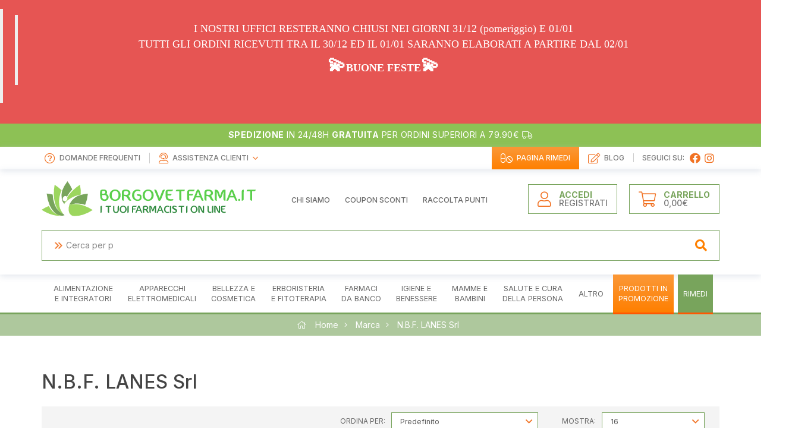

--- FILE ---
content_type: text/html; charset=utf-8
request_url: https://borgovetfarma.it/nbf-lanes-srl
body_size: 13064
content:
<!DOCTYPE html>
<!--[if IE]><![endif]-->
<!--[if IE 8 ]><html dir="ltr" lang="it" class="ie8"><![endif]-->
<!--[if IE 9 ]><html dir="ltr" lang="it" class="ie9"><![endif]-->
<!--[if (gt IE 9)|!(IE)]><!-->
<html dir="ltr" lang="it">
<!--<![endif]-->

<head>
    <meta charset="UTF-8" />
    <meta name="viewport" content="width=device-width, initial-scale=1">
    <meta name="google-site-verification" content="asZubJWPQ4u2YjucHiOtj7pbaKdb2DhW2qi7EF6_0G8" />
	<meta name="facebook-domain-verification" content="dqvmzwnuhlfdwzxlzmwlvywyoa3pyk" />
    <meta http-equiv="X-UA-Compatible" content="IE=edge">
    <title>N.B.F. LANES Srl</title>
    <base href="https://borgovetfarma.it/" />
                    <meta name="robots" content="index,follow" />
        <link rel="preconnect" href="https://fonts.gstatic.com">
    
    <!-- bootstrap -->
    <link rel="stylesheet" href="https://borgovetfarma.it/catalog/view/theme/default/bootstrap/css/bootstrap.min.css" />

    <!-- font awesome -->
    <link rel="stylesheet" href="https://borgovetfarma.it/catalog/view/theme/default/fontawesome/css/all.min.css" />
    <link rel="stylesheet" href="https://borgovetfarma.it/catalog/view/theme/default/fontawesome/css/v4-shims.min.css" />

    <!-- slick carousel -->
    <link rel="stylesheet" href="//cdn.jsdelivr.net/npm/slick-carousel@1.8.1/slick/slick.css"/>
    
    <!-- google font -->
    <link rel="preconnect" href="https://fonts.googleapis.com">
    <link rel="preconnect" href="https://fonts.gstatic.com" crossorigin>
    <link href="https://fonts.googleapis.com/css2?family=Inter:wght@100;200;300;400;500;600;700;800;900&display=swap" rel="stylesheet">

    <!-- favicon -->
    <link rel="apple-touch-icon" sizes="180x180" href="/favicon/apple-touch-icon.png">
    <link rel="icon" type="image/png" sizes="32x32" href="/favicon/favicon-32x32.png">
    <link rel="icon" type="image/png" sizes="16x16" href="/favicon/favicon-16x16.png">
    <link rel="manifest" href="/favicon/site.webmanifest">
    <link rel="mask-icon" href="/favicon/safari-pinned-tab.svg" color="#9cd65e">
    <link rel="shortcut icon" href="/favicon/favicon.ico">
    <meta name="msapplication-TileColor" content="#9cd65e">
    <meta name="msapplication-config" content="/favicon/browserconfig.xml">
    <meta name="theme-color" content="#ffffff">

    <!-- style -->
    <link rel="stylesheet" href="https://borgovetfarma.it/catalog/view/theme/default/stylesheet/stylesheet.css">

    <!-- facebook widget -->
    <div id="fb-root"></div>
    <script async defer crossorigin="anonymous" src="https://connect.facebook.net/it_IT/sdk.js#xfbml=1&version=v16.0" nonce="Zkphaxqx"></script>

            <link rel="stylesheet" href="catalog/view/javascript/giftteaser/fancybox/jquery.fancybox.css" media="screen" />
            <link rel="stylesheet" href="catalog/view/theme/default/stylesheet/giftteaser.css" media="screen" />
            <link rel="stylesheet" href="catalog/view/javascript/jquery/datetimepicker/bootstrap-datetimepicker.min.css" media="screen" />
            <link rel="stylesheet" href="catalog/view/theme/default/stylesheet/pavmegamenu/style.css" media="screen" />
                <link href="https://borgovetfarma.it/nbf-lanes-srl" rel="canonical" />
            <link href="https://borgovetfarma.it/nbf-lanes-srl?page=2" rel="next" />
    
        <script src="catalog/view/javascript/typed.min.js"></script>
    <script src="https://borgovetfarma.it/catalog/view/theme/default/javascript/jquery-3.5.1.min.js"></script>
    
        <script src="https://borgovetfarma.it/catalog/view/theme/default/bootstrap/js/bootstrap.min.js"></script>
    <script src="//cdn.jsdelivr.net/npm/slick-carousel@1.8.1/slick/slick.min.js"></script>
    <script src="https://borgovetfarma.it/catalog/view/theme/default/javascript/common.js"></script>
            <script src="catalog/view/javascript/giftteaser/fancybox/jquery.fancybox.pack.js"></script>
            <script src="catalog/view/javascript/jquery/datetimepicker/moment.js"></script>
            <script src="catalog/view/javascript/jquery/datetimepicker/bootstrap-datetimepicker.min.js"></script>
            <script src="catalog/view/javascript/giftteaser/main.js"></script>
                <script>!function(f,b,e,v,n,t,s){if(f.fbq)return;n=f.fbq=function(){n.callMethod?n.callMethod.apply(n,arguments):n.queue.push(arguments)};if(!f._fbq)f._fbq=n;n.push=n;n.loaded=!0;n.version='2.0';n.queue=[];t=b.createElement(e);t.async=!0;t.src=v;s=b.getElementsByTagName(e)[0];s.parentNode.insertBefore(t,s)}(window,document,'script','//connect.facebook.net/en_US/fbevents.js'); fbq('set', 'autoConfig', 'false', '1427610134658614'); fbq('init', '1427610134658614');fbq('track', 'PageView', {value: '0.00', currency: 'EUR'});</script>
            
    
				<meta property="og:title" content="N.B.F. LANES Srl" >
                <meta property="og:description" content="" >
												<meta property="og:site_name" content="Borgovetfarma" >
				                <meta property="og:image" content="https://borgovetfarma.it/image/cache/catalog/logo-300x300.png" >
                                <meta property="og:image:width" content="300" >
                                <meta property="og:image:height" content="300" >
                                <meta property="og:url" content="https://borgovetfarma.it/nbf-lanes-srl" >
                                <meta property="og:type" content="website" >
                                

				                

				<!-- HUNTBEE KLAVIYO WEB TRACKING -->
									<script async type="text/javascript" src="https://static.klaviyo.com/onsite/js/klaviyo.js?company_id=Yg8YQN"></script>
					<script type="text/javascript">!function(){if(!window.klaviyo){window._klOnsite=window._klOnsite||[];try{window.klaviyo=new Proxy({},{get:function(n,i){return"push"===i?function(){var n;(n=window._klOnsite).push.apply(n,arguments)}:function(){for(var n=arguments.length,o=new Array(n),w=0;w<n;w++)o[w]=arguments[w];var t="function"==typeof o[o.length-1]?o.pop():void 0,e=new Promise((function(n){window._klOnsite.push([i].concat(o,[function(i){t&&t(i),n(i)}]))}));return e}}})}catch(n){window.klaviyo=window.klaviyo||[],window.klaviyo.push=function(){var n;(n=window._klOnsite).push.apply(n,arguments)}}}}();</script>
					<script type="text/javascript">
                      
                                          </script>
                    
								

                
                                   <script type="text/javascript" src="https://tps.trovaprezzi.it/javascripts/tracking-vanilla.min.js"></script>
                            

                            

                            
            <!-- Google Tag Manager -->
<script>!function(){"use strict";function l(e){for(var t=e,r=0,n=document.cookie.split(";");r<n.length;r++){var o=n[r].split("=");if(o[0].trim()===t)return o[1]}}function s(e){return localStorage.getItem(e)}function u(e){return window[e]}function A(e,t){e=document.querySelector(e);return t?null==e?void 0:e.getAttribute(t):null==e?void 0:e.textContent}var e=window,t=document,r="script",n="dataLayer",o="https://sgtm.borgovetfarma.it",a="",i="ddxamugyfvhug",c="7=DhFVMTI0SjgzP19EXjJfUxFIWlhXXwMbWhcHBAEWERATEwkECxhJHBM%3D",g="stapeUserId",v="",E="",d=!1;try{var d=!!g&&(m=navigator.userAgent,!!(m=new RegExp("Version/([0-9._]+)(.*Mobile)?.*Safari.*").exec(m)))&&16.4<=parseFloat(m[1]),f="stapeUserId"===g,I=d&&!f?function(e,t,r){void 0===t&&(t="");var n={cookie:l,localStorage:s,jsVariable:u,cssSelector:A},t=Array.isArray(t)?t:[t];if(e&&n[e])for(var o=n[e],a=0,i=t;a<i.length;a++){var c=i[a],c=r?o(c,r):o(c);if(c)return c}else console.warn("invalid uid source",e)}(g,v,E):void 0;d=d&&(!!I||f)}catch(e){console.error(e)}var m=e,g=(m[n]=m[n]||[],m[n].push({"gtm.start":(new Date).getTime(),event:"gtm.js"}),t.getElementsByTagName(r)[0]),v=I?"&bi="+encodeURIComponent(I):"",E=t.createElement(r),f=(d&&(i=8<i.length?i.replace(/([a-z]{8}$)/,"kp$1"):"kp"+i),!d&&a?a:o);E.async=!0,E.src=f+"/"+i+".js?"+c+v,null!=(e=g.parentNode)&&e.insertBefore(E,g)}();</script>
<!-- End Google Tag Manager --></head>

<body class="product-manufacturer-info-501"><!-- Google Tag Manager (noscript) -->
<noscript><iframe src="https://sgtm.borgovetfarma.it/ns.html?id=GTM-MTJ728K8"; height="0" width="0" style="display:none;visibility:hidden"></iframe></noscript>
<!-- End Google Tag Manager (noscript) -->
<div class="r2-wrapper">
    <script>
        const dfLayerOptions = {
            installationId: '4e9b2466-b22c-4d32-bfb7-c1765612d7d8',
            zone: 'eu1'
        };

        

        (function (l, a, y, e, r, s) {
            r = l.createElement(a); r.onload = e; r.async = 1; r.src = y;
            s = l.getElementsByTagName(a)[0]; s.parentNode.insertBefore(r, s);
        })(document, 'script', 'https://cdn.doofinder.com/livelayer/1/js/loader.min.js', function () {
            doofinderLoader.load(dfLayerOptions);
        });
    </script>
                    <div id="topbar9ddf48de7e2603b57edc37ebed4668aa" class="generic-top-bar hidden" style="background:#e65553;color:#FFF">
            <blockquote style="text-align: center;"><blockquote style=""><p style="font-size: 10.92px;"><p><font face="Verdana">I NOSTRI UFFICI RESTERANNO CHIUSI NEI GIORNI 31/12 (pomeriggio) E 01/01</font></p><font face="Verdana">TUTTI GLI ORDINI RICEVUTI TRA IL 30/12 ED IL 01/01 SARANNO ELABORATI A PARTIRE DAL 02/01</font></p><p><font face="Helvetica" style="color: inherit;"><span style="font-size: 31px;"><b>💫</b></span></font><font face="Verdana" style="color: inherit;"><b>BUONE FESTE</b></font><font face="Helvetica" style="color: inherit;"><span style="font-size: 31px;"><b>💫</b></span></font></p></blockquote><p></p></blockquote>        </div>
      
    <script>
        $(window).on('load', function () {
            $("#topbar9ddf48de7e2603b57edc37ebed4668aa").removeClass("hidden");
        });
    </script>
    <style type="text/css">
        #topbar9ddf48de7e2603b57edc37ebed4668aa {
            text-align: center;
            padding: 15px 0px;
        }
        #topbar9ddf48de7e2603b57edc37ebed4668aa p {
            margin: 0px;
            text-align: center;
        }
    </style>

         <div id="top-message">
        <div class="container">
            <p><a href="/info-spedizioni" style="color:#FFF"><span><strong>Spedizione</strong> in 24/48h <strong>gratuita</strong> per ordini superiori a 79.90€</span></a> <i class="fal fa-truck"></i></p>
        </div>
    </div>
    <nav id="top">
        <div class="container">
            <div id="top-links-left" class="nav pull-left">
                <ul class="list-inline">
                    <li class="faq-link"><a href="/information/faq"><i class="far fa-question-circle"></i> <span>Domande Frequenti</span></a></li>
                    <li>
                        <div class="customer-care-container dropdown">
                            <a id="customercare-dropdown" href="#" title="Assistenza clienti" class="dropdown-toggle" data-toggle="dropdown" aria-expanded="false">
                                <i class="far fa-user-headset"></i> <span>Assistenza Clienti</span> <i class="far fa-angle-down"></i>
                            </a>
                            <ul id="top-contacts-dropdown" class="dropdown-menu dropdown-menu-right">
                                <li><i class="far fa-clock"></i> <p>Il servizio di assistenza è attivo dal lunedì al venerdì dalle 9:00 alle 18:00.</p></li>
                                <li class="hidden"><i class="far fa-phone"></i> <a href="tel:+393402592752" target="_blank">+39 340 259 2752</a></li>
                                <li><i class="fab fa-whatsapp"></i> <a href="https://wa.me/393402592752">+39 340 259 2752</a></li>
                            </ul>
                        </div>
                    </li>
                </ul>
            </div>

            <div id="top-links-right" class="nav pull-right">
                <ul class="list-inline">
                    <li class="remedy-link"><a href="/le-nostre-guide"><i class="far fa-pills"></i> <span>Pagina rimedi</span></a></li>
                    <li class="blog-link"><a href="/blog"><i class="far fa-edit"></i> <span>Blog</span></a></li>
                    <li class="social-link"><span>Seguici su:</span> <a href="https://www.facebook.com/parafarmaciaborgovet"><i class="fab fa-facebook"></i></a> <a href="https://www.instagram.com/parafarmaciaborgovet/"><i class="fab fa-instagram"></i></a> <a href="#" class="hidden"><i class="fab fa-youtube"></i></a></li>
                </ul>
            </div>

            <!-- </span></a></li>
                </ul>
            </div> -->
        </div>
    </nav>
    <header>
        <div class="container">
            <div class="row">
                <div class="header-container">
                    <div class="col-lg-4 col-md-6 col-sm-6 col-xs-12">
                        <div id="logo">
                                                            <a href="https://borgovetfarma.it/"><img src="../image/catalog/logo.svg" title="Borgovetfarma" alt="Borgovetfarma" class="img-responsive" /></a>
                                                    </div>
                    </div>
                    <div class="col-lg-4 hidden-md hidden-sm hidden-xs">
                        <ul class="sub-menu list-inline">
                            <li><a href="/chi-siamo"><span>Chi siamo</span></a></li>
                            <li><a href="/coupon-sconti"><span>Coupon sconti</span></a></li>
                            <li><a href="/raccolta-punti"><span>Raccolta punti</span></a></li>
                        </ul>   
                    </div>
                    <div class="col-lg-4 col-md-6 col-sm-6 col-xs-12">
                        <div class="account-cart-container">
                            <a href="/account/login">
                                <div class="account-container">
                                    <i class="fal fa-user"></i>
                                    <span><strong>Accedi</strong><br>Registrati</span>
                                </div>
                            </a>
                            <div class="cart-container">
                                <div id="cart" class="btn-group btn-block pull-right">
    <button type="button" data-toggle="dropdown" data-loading-text="…" class="btn btn-inverse btn-block btn-lg dropdown-toggle" onclick="if(window.matchMedia('(max-width: 767px)').matches){event.stopPropagation();location='https://borgovetfarma.it/checkout/cart';}">
        <i class="fal fa-shopping-cart"></i>
        <span id="cart-label"><strong>Carrello</strong><br><span id="cart-label2">0,00€</span></span>
    </button>
    
    <ul class="dropdown-menu pull-right cart-menu">
                    <li>
                <p class="text-center">Il carrello &egrave; vuoto!</p>
            </li>
            </ul>
</div>                            </div>
                        </div>
                    </div>
                </div>
            </div>
            <div class="row">
                <div class="col-sm-12">
                    <div id="search" class="input-group">
    <i class="far fa-angle-double-right"></i>
    <input type="text" name="search" value="" placeholder="Cerca qui i tuoi prodotti..." class="form-control input-lg searchInputHeader" />
    <span class="input-group-btn">
        <button type="button" class="btn btn-default btn-lg"><i class="fa fa-search"></i></button>
    </span>
</div>

<script type="text/javascript">
$(document).ready(function() {
  new Typed('.searchInputHeader', {
    strings: ['', 'Cerca per prodotto', 'Cerca per marchio', 'Cerca per categoria'],
    typeSpeed: 100,
    backSpeed: 50,
    startDelay: 0,
    backDelay: 1500,
    attr: 'placeholder',
    bindInputFocusEvents: false,
    loop: true
  });
});
</script>                </div>
            </div>
        </div>
    </header>
    	<nav id="main"> 
        <div class="menu-container mainMenuWrapper">
            <div class="container">
				<div class="r2-open-side-menu-wrapper"><button class="r2-open-side-menu"><i class="fas fa-bars"></i> Menu</button></div>
				<nav class="r2-mainmenu"><button id="r2-close-side-menu"><i class="fas fa-times"></i></button><ul class="nav megamenu"><li class="parent dropdown " ><a class="dropdown-toggle" href="https://borgovetfarma.it/alimentazione-e-integratori"><span class="menu-title">Alimentazione <br>e Integratori</span><b class="caret"></b></a><div class="dropdown-menu level1"  ><ul class="children2"><li class="parent dropdown-submenu " ><a href="https://borgovetfarma.it/alimentazione-e-integratori/alimentazione-speciale"><span class="menu-title">Alimentazione Speciale</span><b class="caret"></b></a><div class="dropdown-menu level2"  ><ul class="children8"><li class=" " ><a href="https://borgovetfarma.it/alimentazione-e-integratori/alimentazione-speciale/alimenti-aproteici-e-ipoproteici"><span class="menu-title">Alimenti Aproteici e Ipoproteici</span></a></li><li class=" " ><a href="https://borgovetfarma.it/alimentazione-e-integratori/alimentazione-speciale/alimenti-biologici"><span class="menu-title">Alimenti Biologici</span></a></li><li class=" " ><a href="https://borgovetfarma.it/alimentazione-e-integratori/alimentazione-speciale/alimenti-dietetici"><span class="menu-title">Alimenti Dietetici</span></a></li><li class=" " ><a href="https://borgovetfarma.it/alimentazione-e-integratori/alimentazione-speciale/alimenti-ipoallergenici"><span class="menu-title">Alimenti Ipoallergenici</span></a></li><li class=" " ><a href="https://borgovetfarma.it/alimentazione-e-integratori/alimentazione-speciale/alimenti-senza-glutine"><span class="menu-title">Alimenti Senza Glutine</span></a></li><li class=" " ><a href="https://borgovetfarma.it/alimentazione-e-integratori/alimentazione-speciale/alimenti-senza-zucchero"><span class="menu-title">Alimenti Senza Zucchero</span></a></li><li class=" " ><a href="https://borgovetfarma.it/alimentazione-e-integratori/alimentazione-speciale/alimenti-speciali"><span class="menu-title">Alimenti Speciali</span></a></li><li class=" " ><a href="https://borgovetfarma.it/alimentazione-e-integratori/alimentazione-speciale/altri-alimenti"><span class="menu-title">Altri Alimenti</span></a></li></ul></div></li><li class="parent dropdown-submenu " ><a href="https://borgovetfarma.it/alimentazione-e-integratori/integratori-alimentari"><span class="menu-title">Integratori Alimentari</span><b class="caret"></b></a><div class="dropdown-menu level2"  ><ul class="children21"><li class=" " ><a href="https://borgovetfarma.it/alimentazione-e-integratori/integratori-alimentari/allergie-0"><span class="menu-title">Allergie</span></a></li><li class=" " ><a href="https://borgovetfarma.it/alimentazione-e-integratori/integratori-alimentari/altri-integratori"><span class="menu-title">Altri Integratori</span></a></li><li class=" " ><a href="https://borgovetfarma.it/alimentazione-e-integratori/integratori-alimentari/anticellulite-e-drenanti"><span class="menu-title">Anticellulite e Drenanti</span></a></li><li class=" " ><a href="https://borgovetfarma.it/alimentazione-e-integratori/integratori-alimentari/benessere-della-pelle"><span class="menu-title">Benessere della Pelle</span></a></li><li class=" " ><a href="https://borgovetfarma.it/alimentazione-e-integratori/integratori-alimentari/benessere-intestinale"><span class="menu-title">Benessere Intestinale</span></a></li><li class=" " ><a href="https://borgovetfarma.it/alimentazione-e-integratori/integratori-alimentari/bocca-e-gola"><span class="menu-title">Bocca e Gola</span></a></li><li class=" " ><a href="https://borgovetfarma.it/alimentazione-e-integratori/integratori-alimentari/circolazione-e-pressione-arteriosa"><span class="menu-title">Circolazione e Pressione Arteriosa</span></a></li><li class=" " ><a href="https://borgovetfarma.it/alimentazione-e-integratori/integratori-alimentari/controllo-del-colesterolo"><span class="menu-title">Controllo del Colesterolo</span></a></li><li class=" " ><a href="https://borgovetfarma.it/alimentazione-e-integratori/integratori-alimentari/controllo-del-peso-0"><span class="menu-title">Controllo del Peso</span></a></li><li><a href="https://borgovetfarma.it/alimentazione-e-integratori/integratori-alimentari"><i class="fa fa-list-alt" aria-hidden="true"></i> Vedi tutte</a></li></ul></div></li></ul></div></li><li class="parent dropdown " ><a class="dropdown-toggle" href="https://borgovetfarma.it/apparecchi-elettromedicali"><span class="menu-title">Apparecchi <br>Elettromedicali</span><b class="caret"></b></a><div class="dropdown-menu level1"  ><ul class="children4"><li class=" " ><a href="https://borgovetfarma.it/apparecchi-elettromedicali/aerosol"><span class="menu-title">Aerosol</span></a></li><li class=" " ><a href="https://borgovetfarma.it/apparecchi-elettromedicali/altri"><span class="menu-title">Altri</span></a></li><li class=" " ><a href="https://borgovetfarma.it/apparecchi-elettromedicali/sfigmomanometri"><span class="menu-title">Sfigmomanometri</span></a></li><li class=" " ><a href="https://borgovetfarma.it/apparecchi-elettromedicali/termometri"><span class="menu-title">Termometri</span></a></li></ul></div></li><li class="parent dropdown " ><a class="dropdown-toggle" href="https://borgovetfarma.it/bellezza-e-cosmetica"><span class="menu-title">Bellezza e<br> Cosmetica</span><b class="caret"></b></a><div class="dropdown-menu level1"  ><ul class="children7"><li class="parent dropdown-submenu " ><a href="https://borgovetfarma.it/bellezza-e-cosmetica/capelli"><span class="menu-title">Capelli</span><b class="caret"></b></a><div class="dropdown-menu level2"  ><ul class="children2"><li class=" " ><a href="https://borgovetfarma.it/bellezza-e-cosmetica/capelli/accessori-acconciatura"><span class="menu-title">Accessori Acconciatura</span></a></li><li class=" " ><a href="https://borgovetfarma.it/bellezza-e-cosmetica/capelli/tinture-per-capelli"><span class="menu-title">Tinture per Capelli</span></a></li></ul></div></li><li class="parent dropdown-submenu " ><a href="https://borgovetfarma.it/bellezza-e-cosmetica/corpo-0"><span class="menu-title">Corpo</span><b class="caret"></b></a><div class="dropdown-menu level2"  ><ul class="children5"><li class=" " ><a href="https://borgovetfarma.it/bellezza-e-cosmetica/corpo-0/anticellulite"><span class="menu-title">Anticellulite</span></a></li><li class=" " ><a href="https://borgovetfarma.it/bellezza-e-cosmetica/corpo-0/creme-corpo"><span class="menu-title">Creme Corpo</span></a></li><li class=" " ><a href="https://borgovetfarma.it/bellezza-e-cosmetica/corpo-0/creme-seno"><span class="menu-title">Creme Seno</span></a></li><li class=" " ><a href="https://borgovetfarma.it/bellezza-e-cosmetica/corpo-0/depilazione"><span class="menu-title">Depilazione</span></a></li><li class=" " ><a href="https://borgovetfarma.it/bellezza-e-cosmetica/corpo-0/profumi"><span class="menu-title">Profumi</span></a></li></ul></div></li><li class="parent dropdown-submenu " ><a href="https://borgovetfarma.it/bellezza-e-cosmetica/mani"><span class="menu-title">Mani</span><b class="caret"></b></a><div class="dropdown-menu level2"  ><ul class="children6"><li class=" " ><a href="https://borgovetfarma.it/bellezza-e-cosmetica/mani/idratazione-e-protezione"><span class="menu-title">Idratazione e Protezione</span></a></li><li class=" " ><a href="https://borgovetfarma.it/bellezza-e-cosmetica/mani/manicure"><span class="menu-title">Manicure</span></a></li><li class=" " ><a href="https://borgovetfarma.it/bellezza-e-cosmetica/mani/onicofagia"><span class="menu-title">Onicofagia</span></a></li><li class=" " ><a href="https://borgovetfarma.it/bellezza-e-cosmetica/mani/onicomicosi"><span class="menu-title">Onicomicosi</span></a></li><li class=" " ><a href="https://borgovetfarma.it/bellezza-e-cosmetica/mani/smalti"><span class="menu-title">Smalti</span></a></li><li class=" " ><a href="https://borgovetfarma.it/bellezza-e-cosmetica/mani/trattamenti-unghie"><span class="menu-title">Trattamenti Unghie</span></a></li></ul></div></li><li class="parent dropdown-submenu " ><a href="https://borgovetfarma.it/bellezza-e-cosmetica/piedi"><span class="menu-title">Piedi</span><b class="caret"></b></a><div class="dropdown-menu level2"  ><ul class="children5"><li class=" " ><a href="https://borgovetfarma.it/bellezza-e-cosmetica/piedi/antiodore"><span class="menu-title">Antiodore</span></a></li><li class=" " ><a href="https://borgovetfarma.it/bellezza-e-cosmetica/piedi/cura-del-piede"><span class="menu-title">Cura del Piede</span></a></li><li class=" " ><a href="https://borgovetfarma.it/bellezza-e-cosmetica/piedi/idratazione"><span class="menu-title">Idratazione</span></a></li><li class=" " ><a href="https://borgovetfarma.it/bellezza-e-cosmetica/piedi/pedicure"><span class="menu-title">Pedicure</span></a></li><li class=" " ><a href="https://borgovetfarma.it/bellezza-e-cosmetica/piedi/pediluvi"><span class="menu-title">Pediluvi</span></a></li></ul></div></li><li class="parent dropdown-submenu " ><a href="https://borgovetfarma.it/bellezza-e-cosmetica/solari"><span class="menu-title">Solari</span><b class="caret"></b></a><div class="dropdown-menu level2"  ><ul class="children3"><li class=" " ><a href="https://borgovetfarma.it/bellezza-e-cosmetica/solari/corpo-1"><span class="menu-title">Corpo</span></a></li><li class=" " ><a href="https://borgovetfarma.it/bellezza-e-cosmetica/solari/viso-e-labbra"><span class="menu-title">Viso e Labbra</span></a></li><li class=" " ><a href="https://borgovetfarma.it/bellezza-e-cosmetica/solari/bambini"><span class="menu-title">Bambini</span></a></li></ul></div></li><li class="parent dropdown-submenu " ><a href="https://borgovetfarma.it/bellezza-e-cosmetica/trucco-e-make-up"><span class="menu-title">Trucco e Make-Up</span><b class="caret"></b></a><div class="dropdown-menu level2"  ><ul class="children1"><li class=" " ><a href="https://borgovetfarma.it/bellezza-e-cosmetica/trucco-e-make-up/viso-0"><span class="menu-title">Viso</span></a></li></ul></div></li><li class="parent dropdown-submenu " ><a href="https://borgovetfarma.it/bellezza-e-cosmetica/viso"><span class="menu-title">Viso</span><b class="caret"></b></a><div class="dropdown-menu level2"  ><ul class="children10"><li class=" " ><a href="https://borgovetfarma.it/bellezza-e-cosmetica/viso/acne"><span class="menu-title">Acne</span></a></li><li class=" " ><a href="https://borgovetfarma.it/bellezza-e-cosmetica/viso/antirughe-e-anti-age"><span class="menu-title">Antirughe e Anti Age</span></a></li><li class=" " ><a href="https://borgovetfarma.it/bellezza-e-cosmetica/viso/barba"><span class="menu-title">Barba</span></a></li><li class=" " ><a href="https://borgovetfarma.it/bellezza-e-cosmetica/viso/dermatite-seborroica"><span class="menu-title">Dermatite Seborroica</span></a></li><li class=" " ><a href="https://borgovetfarma.it/bellezza-e-cosmetica/viso/idratanti-e-nutrienti"><span class="menu-title">Idratanti e Nutrienti</span></a></li><li class=" " ><a href="https://borgovetfarma.it/bellezza-e-cosmetica/viso/labbra"><span class="menu-title">Labbra</span></a></li><li class=" " ><a href="https://borgovetfarma.it/bellezza-e-cosmetica/viso/occhi-1"><span class="menu-title">Occhi</span></a></li><li class=" " ><a href="https://borgovetfarma.it/bellezza-e-cosmetica/viso/pulizia-del-viso"><span class="menu-title">Pulizia del viso</span></a></li><li class=" " ><a href="https://borgovetfarma.it/bellezza-e-cosmetica/viso/rossore-e-couperose"><span class="menu-title">Rossore e Couperose</span></a></li><li class=" " ><a href="https://borgovetfarma.it/bellezza-e-cosmetica/viso/trattamenti"><span class="menu-title">Trattamenti</span></a></li></ul></div></li></ul></div></li><li class="parent dropdown " ><a class="dropdown-toggle" href="https://borgovetfarma.it/erboristeria-e-fitoterapia"><span class="menu-title">Erboristeria <br>e Fitoterapia</span><b class="caret"></b></a><div class="dropdown-menu level1"  ><ul class="children2"><li class=" " ><a href="https://borgovetfarma.it/erboristeria-e-fitoterapia/cosmetici-naturali"><span class="menu-title">Cosmetici Naturali</span></a></li><li class="parent dropdown-submenu " ><a href="https://borgovetfarma.it/erboristeria-e-fitoterapia/floriterapia"><span class="menu-title">Floriterapia</span><b class="caret"></b></a><div class="dropdown-menu level2"  ><ul class="children7"><li class=" " ><a href="https://borgovetfarma.it/erboristeria-e-fitoterapia/floriterapia/altri-preparati"><span class="menu-title">Altri preparati</span></a></li><li class=" " ><a href="https://borgovetfarma.it/erboristeria-e-fitoterapia/floriterapia/balsami"><span class="menu-title">Balsami</span></a></li><li class=" " ><a href="https://borgovetfarma.it/erboristeria-e-fitoterapia/floriterapia/creme-pomate-e-gel"><span class="menu-title">Creme, Pomate e Gel</span></a></li><li class=" " ><a href="https://borgovetfarma.it/erboristeria-e-fitoterapia/floriterapia/estratti-vegetali"><span class="menu-title">Estratti Vegetali</span></a></li><li class=" " ><a href="https://borgovetfarma.it/erboristeria-e-fitoterapia/floriterapia/olii"><span class="menu-title">Olii</span></a></li><li class=" " ><a href="https://borgovetfarma.it/erboristeria-e-fitoterapia/floriterapia/tinture-madri"><span class="menu-title">Tinture Madri</span></a></li><li class=" " ><a href="https://borgovetfarma.it/erboristeria-e-fitoterapia/floriterapia/tisane-e-infusi"><span class="menu-title">Tisane e Infusi</span></a></li></ul></div></li></ul></div></li><li class="parent dropdown " ><a class="dropdown-toggle" href="https://borgovetfarma.it/farmaci-da-banco"><span class="menu-title">Farmaci <br>da Banco</span><b class="caret"></b></a><div class="dropdown-menu level1"  ><ul class="children21"><li class="parent dropdown-submenu " ><a href="https://borgovetfarma.it/farmaci-da-banco/allergie"><span class="menu-title">Allergie</span><b class="caret"></b></a><div class="dropdown-menu level2"  ><ul class="children3"><li class=" " ><a href="https://borgovetfarma.it/farmaci-da-banco/allergie/antistaminici"><span class="menu-title">Antistaminici</span></a></li><li class=" " ><a href="https://borgovetfarma.it/farmaci-da-banco/allergie/colliri"><span class="menu-title">Colliri</span></a></li><li class=" " ><a href="https://borgovetfarma.it/farmaci-da-banco/allergie/spray-nasali"><span class="menu-title">Spray Nasali</span></a></li></ul></div></li><li class=" " ><a href="https://borgovetfarma.it/farmaci-da-banco/altri-disturbi"><span class="menu-title">Altri Disturbi</span></a></li><li class=" " ><a href="https://borgovetfarma.it/farmaci-da-banco/anti-diarrea"><span class="menu-title">Anti Diarrea</span></a></li><li class=" " ><a href="https://borgovetfarma.it/farmaci-da-banco/antiacidi-e-digestivi"><span class="menu-title">Antiacidi e Digestivi</span></a></li><li class=" " ><a href="https://borgovetfarma.it/farmaci-da-banco/antiacne"><span class="menu-title">Antiacne</span></a></li><li class=" " ><a href="https://borgovetfarma.it/farmaci-da-banco/antimicotici"><span class="menu-title">Antimicotici</span></a></li><li class=" " ><a href="https://borgovetfarma.it/farmaci-da-banco/antisettici-cavo-orale"><span class="menu-title">Antisettici cavo orale</span></a></li><li class=" " ><a href="https://borgovetfarma.it/farmaci-da-banco/cicatrizzanti"><span class="menu-title">Cicatrizzanti</span></a></li><li class=" " ><a href="https://borgovetfarma.it/farmaci-da-banco/controllo-del-peso"><span class="menu-title">Controllo del Peso</span></a></li><li class=" " ><a href="https://borgovetfarma.it/farmaci-da-banco/dermatologici"><span class="menu-title">Dermatologici</span></a></li><li class=" " ><a href="https://borgovetfarma.it/farmaci-da-banco/disinfettanti"><span class="menu-title">Disinfettanti</span></a></li><li class=" " ><a href="https://borgovetfarma.it/farmaci-da-banco/disturbi-addominali"><span class="menu-title">Disturbi Addominali</span></a></li><li class="parent dropdown-submenu " ><a href="https://borgovetfarma.it/farmaci-da-banco/dolore-febbre-e-infiammazioni"><span class="menu-title">Dolore, Febbre e Infiammazioni</span><b class="caret"></b></a><div class="dropdown-menu level2"  ><ul class="children3"><li class=" " ><a href="https://borgovetfarma.it/farmaci-da-banco/dolore-febbre-e-infiammazioni/dolori-muscolari-e-articolari"><span class="menu-title">Dolori Muscolari e Articolari</span></a></li><li class=" " ><a href="https://borgovetfarma.it/farmaci-da-banco/dolore-febbre-e-infiammazioni/influenza-e-raffreddore-0"><span class="menu-title">Influenza e Raffreddore</span></a></li><li class=" " ><a href="https://borgovetfarma.it/farmaci-da-banco/dolore-febbre-e-infiammazioni/mal-dorecchio"><span class="menu-title">Mal d'Orecchio</span></a></li></ul></div></li><li class=" " ><a href="https://borgovetfarma.it/farmaci-da-banco/genito-urinario"><span class="menu-title">Genito-Urinario</span></a></li><li class=" " ><a href="https://borgovetfarma.it/farmaci-da-banco/igiene-orale"><span class="menu-title">Igiene Orale</span></a></li><li class="parent dropdown-submenu " ><a href="https://borgovetfarma.it/farmaci-da-banco/influenza-e-raffreddore"><span class="menu-title">Influenza e Raffreddore</span><b class="caret"></b></a><div class="dropdown-menu level2"  ><ul class="children3"><li class=" " ><a href="https://borgovetfarma.it/farmaci-da-banco/influenza-e-raffreddore/decongestionanti-nasali"><span class="menu-title">Decongestionanti Nasali</span></a></li><li class=" " ><a href="https://borgovetfarma.it/farmaci-da-banco/influenza-e-raffreddore/mucolitici-fluidificanti"><span class="menu-title">Mucolitici Fluidificanti</span></a></li><li class=" " ><a href="https://borgovetfarma.it/farmaci-da-banco/influenza-e-raffreddore/tosse"><span class="menu-title">Tosse</span></a></li></ul></div></li><li class="parent dropdown-submenu " ><a href="https://borgovetfarma.it/farmaci-da-banco/occhi"><span class="menu-title">Occhi</span><b class="caret"></b></a><div class="dropdown-menu level2"  ><ul class="children2"><li class=" " ><a href="https://borgovetfarma.it/farmaci-da-banco/occhi/colliri-disinfettanti"><span class="menu-title">Colliri Disinfettanti</span></a></li><li class=" " ><a href="https://borgovetfarma.it/farmaci-da-banco/occhi/decongestionanti-ed-antinfiammatori"><span class="menu-title">Decongestionanti ed Antinfiammatori</span></a></li></ul></div></li><li class=" " ><a href="https://borgovetfarma.it/farmaci-da-banco/sali-minerali"><span class="menu-title">Sali minerali</span></a></li><li class=" " ><a href="https://borgovetfarma.it/farmaci-da-banco/sistema-cardiovascolare"><span class="menu-title">Sistema Cardiovascolare</span></a></li><li class=" " ><a href="https://borgovetfarma.it/farmaci-da-banco/stitichezza-e-lassativi"><span class="menu-title">Stitichezza e Lassativi</span></a></li><li class="parent dropdown-submenu " ><a href="https://borgovetfarma.it/farmaci-da-banco/stomaco-e-intestino"><span class="menu-title">Stomaco e Intestino</span><b class="caret"></b></a><div class="dropdown-menu level2"  ><ul class="children1"><li class=" " ><a href="https://borgovetfarma.it/farmaci-da-banco/stomaco-e-intestino/emorroidi-e-ragadi"><span class="menu-title">Emorroidi e Ragadi</span></a></li></ul></div></li></ul></div></li><li class="parent dropdown " ><a class="dropdown-toggle" href="https://borgovetfarma.it/igiene-e-benessere"><span class="menu-title">Igiene e<br> Benessere</span><b class="caret"></b></a><div class="dropdown-menu level1"  ><ul class="children10"><li class=" " ><a href="https://borgovetfarma.it/igiene-e-benessere/amplificatori-acustici"><span class="menu-title">Amplificatori acustici</span></a></li><li class=" " ><a href="https://borgovetfarma.it/igiene-e-benessere/anti-zanzare-e-insetti"><span class="menu-title">Anti zanzare e insetti</span></a></li><li class="parent dropdown-submenu " ><a href="https://borgovetfarma.it/igiene-e-benessere/bocca-e-denti"><span class="menu-title">Bocca e Denti</span><b class="caret"></b></a><div class="dropdown-menu level2"  ><ul class="children10"><li class=" " ><a href="https://borgovetfarma.it/igiene-e-benessere/bocca-e-denti/alitosi"><span class="menu-title">Alitosi</span></a></li><li class=" " ><a href="https://borgovetfarma.it/igiene-e-benessere/bocca-e-denti/altri-prodotti-0"><span class="menu-title">Altri Prodotti</span></a></li><li class=" " ><a href="https://borgovetfarma.it/igiene-e-benessere/bocca-e-denti/collutori"><span class="menu-title">Collutori</span></a></li><li class=" " ><a href="https://borgovetfarma.it/igiene-e-benessere/bocca-e-denti/dentifrici"><span class="menu-title">Dentifrici</span></a></li><li class=" " ><a href="https://borgovetfarma.it/igiene-e-benessere/bocca-e-denti/filo-interdentale"><span class="menu-title">Filo Interdentale</span></a></li><li class=" " ><a href="https://borgovetfarma.it/igiene-e-benessere/bocca-e-denti/idropulsori"><span class="menu-title">Idropulsori</span></a></li><li class=" " ><a href="https://borgovetfarma.it/igiene-e-benessere/bocca-e-denti/prodotti-per-apparecchi-ortodontici"><span class="menu-title">Prodotti per Apparecchi Ortodontici</span></a></li><li class=" " ><a href="https://borgovetfarma.it/igiene-e-benessere/bocca-e-denti/prodotti-per-dentiere"><span class="menu-title">Prodotti per Dentiere</span></a></li><li class=" " ><a href="https://borgovetfarma.it/igiene-e-benessere/bocca-e-denti/scovolini"><span class="menu-title">Scovolini</span></a></li><li class=" " ><a href="https://borgovetfarma.it/igiene-e-benessere/bocca-e-denti/spazzolini"><span class="menu-title">Spazzolini</span></a></li></ul></div></li><li class="parent dropdown-submenu " ><a href="https://borgovetfarma.it/igiene-e-benessere/capelli-0"><span class="menu-title">Capelli</span><b class="caret"></b></a><div class="dropdown-menu level2"  ><ul class="children15"><li class=" " ><a href="https://borgovetfarma.it/igiene-e-benessere/capelli-0/anticaduta"><span class="menu-title">Anticaduta</span></a></li><li class=" " ><a href="https://borgovetfarma.it/igiene-e-benessere/capelli-0/antiforfora"><span class="menu-title">Antiforfora</span></a></li><li class=" " ><a href="https://borgovetfarma.it/igiene-e-benessere/capelli-0/antiparassitari-0"><span class="menu-title">Antiparassitari</span></a></li><li class=" " ><a href="https://borgovetfarma.it/igiene-e-benessere/capelli-0/balsami-maschere-e-olii"><span class="menu-title">Balsami, Maschere e Olii</span></a></li><li class=" " ><a href="https://borgovetfarma.it/igiene-e-benessere/capelli-0/shampoo"><span class="menu-title">Shampoo</span></a></li><li class=" " ><a href="https://borgovetfarma.it/igiene-e-benessere/capelli-0/shampoo-a-secco"><span class="menu-title">Shampoo a Secco</span></a></li><li class=" " ><a href="https://borgovetfarma.it/igiene-e-benessere/capelli-0/shampoo-anticaduta"><span class="menu-title">Shampoo Anticaduta</span></a></li><li class=" " ><a href="https://borgovetfarma.it/igiene-e-benessere/capelli-0/shampoo-antiforfora"><span class="menu-title">Shampoo AntiForfora</span></a></li><li class=" " ><a href="https://borgovetfarma.it/igiene-e-benessere/capelli-0/shampoo-antipidocchi"><span class="menu-title">Shampoo Antipidocchi</span></a></li><li><a href="https://borgovetfarma.it/igiene-e-benessere/capelli-0"><i class="fa fa-list-alt" aria-hidden="true"></i> Vedi tutte</a></li></ul></div></li><li class="parent dropdown-submenu " ><a href="https://borgovetfarma.it/igiene-e-benessere/corpo"><span class="menu-title">Corpo</span><b class="caret"></b></a><div class="dropdown-menu level2"  ><ul class="children5"><li class=" " ><a href="https://borgovetfarma.it/igiene-e-benessere/corpo/accessori-0"><span class="menu-title">Accessori</span></a></li><li class=" " ><a href="https://borgovetfarma.it/igiene-e-benessere/corpo/deodoranti"><span class="menu-title">Deodoranti</span></a></li><li class=" " ><a href="https://borgovetfarma.it/igiene-e-benessere/corpo/detergenti"><span class="menu-title">Detergenti</span></a></li><li class=" " ><a href="https://borgovetfarma.it/igiene-e-benessere/corpo/esfolianti"><span class="menu-title">Esfolianti</span></a></li><li class=" " ><a href="https://borgovetfarma.it/igiene-e-benessere/corpo/igiene-intima"><span class="menu-title">Igiene intima</span></a></li></ul></div></li><li class=" " ><a href="https://borgovetfarma.it/igiene-e-benessere/igiene-intima-0"><span class="menu-title">Igiene intima</span></a></li><li class="parent dropdown-submenu " ><a href="https://borgovetfarma.it/igiene-e-benessere/igiene-orale-0"><span class="menu-title">Igiene Orale</span><b class="caret"></b></a><div class="dropdown-menu level2"  ><ul class="children1"><li class=" " ><a href="https://borgovetfarma.it/igiene-e-benessere/igiene-orale-0/afte"><span class="menu-title">Afte</span></a></li></ul></div></li><li class="parent dropdown-submenu " ><a href="https://borgovetfarma.it/igiene-e-benessere/naso"><span class="menu-title">Naso</span><b class="caret"></b></a><div class="dropdown-menu level2"  ><ul class="children2"><li class=" " ><a href="https://borgovetfarma.it/igiene-e-benessere/naso/altri-prodotti"><span class="menu-title">Altri prodotti</span></a></li><li class=" " ><a href="https://borgovetfarma.it/igiene-e-benessere/naso/prodotti-per-la-pulizia-0"><span class="menu-title">Prodotti per la pulizia</span></a></li></ul></div></li><li class="parent dropdown-submenu " ><a href="https://borgovetfarma.it/igiene-e-benessere/orecchie"><span class="menu-title">Orecchie</span><b class="caret"></b></a><div class="dropdown-menu level2"  ><ul class="children2"><li class=" " ><a href="https://borgovetfarma.it/igiene-e-benessere/orecchie/prodotti-per-la-pulizia"><span class="menu-title">Prodotti per la pulizia</span></a></li><li class=" " ><a href="https://borgovetfarma.it/igiene-e-benessere/orecchie/tappi-auricolari"><span class="menu-title">Tappi Auricolari</span></a></li></ul></div></li><li class="parent dropdown-submenu " ><a href="https://borgovetfarma.it/igiene-e-benessere/strumenti-sanitari"><span class="menu-title">Strumenti Sanitari</span><b class="caret"></b></a><div class="dropdown-menu level2"  ><ul class="children1"><li class=" " ><a href="https://borgovetfarma.it/igiene-e-benessere/strumenti-sanitari/altri-articoli"><span class="menu-title">Altri articoli</span></a></li></ul></div></li></ul></div></li><li class="parent dropdown " ><a class="dropdown-toggle" href="https://borgovetfarma.it/mamme-e-bambini"><span class="menu-title">Mamme e<br> Bambini</span><b class="caret"></b></a><div class="dropdown-menu level1"  ><ul class="children4"><li class=" " ><a href="https://borgovetfarma.it/mamme-e-bambini/accessori"><span class="menu-title">Accessori</span></a></li><li class="parent dropdown-submenu " ><a href="https://borgovetfarma.it/mamme-e-bambini/alimentazione-ed-integrazione"><span class="menu-title">Alimentazione ed Integrazione</span><b class="caret"></b></a><div class="dropdown-menu level2"  ><ul class="children4"><li class=" " ><a href="https://borgovetfarma.it/mamme-e-bambini/alimentazione-ed-integrazione/alimenti"><span class="menu-title">Alimenti</span></a></li><li class=" " ><a href="https://borgovetfarma.it/mamme-e-bambini/alimentazione-ed-integrazione/integratori-per-allattamento"><span class="menu-title">Integratori per Allattamento</span></a></li><li class=" " ><a href="https://borgovetfarma.it/mamme-e-bambini/alimentazione-ed-integrazione/integratori-per-ciclo-mestruale"><span class="menu-title">Integratori per Ciclo Mestruale</span></a></li><li class=" " ><a href="https://borgovetfarma.it/mamme-e-bambini/alimentazione-ed-integrazione/integratori-per-menopausa"><span class="menu-title">Integratori per Menopausa</span></a></li></ul></div></li><li class=" " ><a href="https://borgovetfarma.it/mamme-e-bambini/giochi"><span class="menu-title">Giochi</span></a></li><li class="parent dropdown-submenu " ><a href="https://borgovetfarma.it/mamme-e-bambini/igiene-del-bambino"><span class="menu-title">Igiene del Bambino</span><b class="caret"></b></a><div class="dropdown-menu level2"  ><ul class="children2"><li class=" " ><a href="https://borgovetfarma.it/mamme-e-bambini/igiene-del-bambino/bagnetto-e-cura-del-corpo"><span class="menu-title">Bagnetto e Cura del corpo</span></a></li><li class=" " ><a href="https://borgovetfarma.it/mamme-e-bambini/igiene-del-bambino/bocca-e-denti-0"><span class="menu-title">Bocca e Denti</span></a></li></ul></div></li></ul></div></li><li class="parent dropdown " ><a class="dropdown-toggle" href="https://borgovetfarma.it/salute-e-cura-della-persona"><span class="menu-title">Salute e Cura<br> della Persona</span><b class="caret"></b></a><div class="dropdown-menu level1"  ><ul class="children6"><li class=" " ><a href="https://borgovetfarma.it/salute-e-cura-della-persona/decongestionanti-nasali-0"><span class="menu-title">Decongestionanti Nasali</span></a></li><li class="parent dropdown-submenu " ><a href="https://borgovetfarma.it/salute-e-cura-della-persona/diagnostici"><span class="menu-title">Diagnostici</span><b class="caret"></b></a><div class="dropdown-menu level2"  ><ul class="children3"><li class=" " ><a href="https://borgovetfarma.it/salute-e-cura-della-persona/diagnostici/diabete-e-glicemia"><span class="menu-title">Diabete e Glicemia</span></a></li><li class=" " ><a href="https://borgovetfarma.it/salute-e-cura-della-persona/diagnostici/test-di-gravidanza"><span class="menu-title">Test di Gravidanza</span></a></li><li class=" " ><a href="https://borgovetfarma.it/salute-e-cura-della-persona/diagnostici/test-di-ovulazione"><span class="menu-title">Test di Ovulazione</span></a></li></ul></div></li><li class=" " ><a href="https://borgovetfarma.it/salute-e-cura-della-persona/medicazioni-e-disinfettanti"><span class="menu-title">Medicazioni e Disinfettanti</span></a></li><li class="parent dropdown-submenu " ><a href="https://borgovetfarma.it/salute-e-cura-della-persona/ortopedia-e-comfort"><span class="menu-title">Ortopedia e Comfort</span><b class="caret"></b></a><div class="dropdown-menu level2"  ><ul class="children4"><li class=" " ><a href="https://borgovetfarma.it/salute-e-cura-della-persona/ortopedia-e-comfort/abbigliamento"><span class="menu-title">Abbigliamento</span></a></li><li class=" " ><a href="https://borgovetfarma.it/salute-e-cura-della-persona/ortopedia-e-comfort/articoli-sanitari"><span class="menu-title">Articoli Sanitari</span></a></li><li class=" " ><a href="https://borgovetfarma.it/salute-e-cura-della-persona/ortopedia-e-comfort/calzature"><span class="menu-title">Calzature</span></a></li><li class=" " ><a href="https://borgovetfarma.it/salute-e-cura-della-persona/ortopedia-e-comfort/ortopedia"><span class="menu-title">Ortopedia</span></a></li></ul></div></li><li class=" " ><a href="https://borgovetfarma.it/salute-e-cura-della-persona/prodotti-per-gli-occhi"><span class="menu-title">Prodotti per gli occhi</span></a></li><li class=" " ><a href="https://borgovetfarma.it/salute-e-cura-della-persona/profilattici"><span class="menu-title">Profilattici</span></a></li></ul></div></li><li class="parent dropdown " ><a class="dropdown-toggle" href=""><span class="menu-title">Altro</span><b class="caret"></b></a><div class="dropdown-menu level1"  ><ul class="children3"><li class=" " ><a href="https://borgovetfarma.it/galenica"><span class="menu-title">Galenica</span></a></li><li class="parent dropdown-submenu " ><a href="https://borgovetfarma.it/omeopatia"><span class="menu-title">Omeopatia</span><b class="caret"></b></a><div class="dropdown-menu level2"  ><ul class="children9"><li class=" " ><a href="https://borgovetfarma.it/omeopatia/colliri-0"><span class="menu-title">Colliri</span></a></li><li class=" " ><a href="https://borgovetfarma.it/omeopatia/confetti-e-capsule"><span class="menu-title">Confetti e Capsule</span></a></li><li class=" " ><a href="https://borgovetfarma.it/omeopatia/creme-e-unguenti"><span class="menu-title">Creme e Unguenti</span></a></li><li class=" " ><a href="https://borgovetfarma.it/omeopatia/fiale"><span class="menu-title">Fiale</span></a></li><li class=" " ><a href="https://borgovetfarma.it/omeopatia/globuli"><span class="menu-title">Globuli</span></a></li><li class=" " ><a href="https://borgovetfarma.it/omeopatia/gocce"><span class="menu-title">Gocce</span></a></li><li class=" " ><a href="https://borgovetfarma.it/omeopatia/granuli"><span class="menu-title">Granuli</span></a></li><li class=" " ><a href="https://borgovetfarma.it/omeopatia/sciroppi"><span class="menu-title">Sciroppi</span></a></li><li class=" " ><a href="https://borgovetfarma.it/omeopatia/supposte"><span class="menu-title">Supposte</span></a></li></ul></div></li><li class="parent dropdown-submenu " ><a href="https://borgovetfarma.it/veterinaria-e-animali"><span class="menu-title">Veterinaria e<br> animali</span><b class="caret"></b></a><div class="dropdown-menu level2"  ><ul class="children4"><li class=" " ><a href="https://borgovetfarma.it/veterinaria-e-animali/accessori-1"><span class="menu-title">Accessori</span></a></li><li class=" " ><a href="https://borgovetfarma.it/veterinaria-e-animali/alimentazione"><span class="menu-title">Alimentazione</span></a></li><li class=" " ><a href="https://borgovetfarma.it/veterinaria-e-animali/antiparassitari"><span class="menu-title">Antiparassitari</span></a></li><li class=" " ><a href="https://borgovetfarma.it/veterinaria-e-animali/toelettatura-e-igiene"><span class="menu-title">Toelettatura e Igiene</span></a></li></ul></div></li></ul></div></li><li class="promo-menu-link" ><a href="/prodotti-in-promo"><span class="menu-title">Prodotti in<br> promozione</span></a></li><li class="hidden-lg" ><a href="/chi-siamo"><span class="menu-title">Chi siamo</span></a></li><li class="hidden-lg" ><a href="/coupon"><span class="menu-title">Coupon e sconti</span></a></li><li class="hidden-lg" ><a href="#"><span class="menu-title">Raccolta punti</span></a></li><li class="promo-menu-link link-rime" ><a href="https://borgovetfarma.it/le-nostre-guide"><span class="menu-title">Rimedi</span></a></li></ul></nav>
<script>
	$(function() {
		var $r2MainMenu = $(".r2-mainmenu");

		$(".r2-open-side-menu").click(function(e) {
			$("body").toggleClass("r2-side-menu-open");
		})
		$("#r2-close-side-menu").click(function(e) {
			$("body").removeClass("r2-side-menu-open");
		});
		$("body").click(function(e) {
			if ($(e.target).is(":not(.r2-mainmenu):not(.r2-open-side-menu)") && $(e.target).parents(".r2-mainmenu,.r2-open-side-menu").length == 0) {
				$("body.r2-side-menu-open").removeClass("r2-side-menu-open");
			}
		})
		setTimeout(function() {
			//$(".r2-mainmenu .megamenu a").off('click.bs.dropdown.data-api');
			$(".r2-mainmenu .megamenu .caret").on('click', function(e) {
				if ($("body.r2-side-menu-open").length) {
					e.preventDefault();
					$(this).parents(".parent:first").toggleClass("open");
				}
			});
		}, 500);
		$(window).scroll(function(){
			$r2MainMenu.css('top', $(window).scrollTop());
		});
	});
</script>			</div>
        </div>
    </nav>
	<div id="breadcrumb-wrapper">
    <div class="container">
        <i class="fal fa-home"></i>
        <ul class="breadcrumb">
                            <li><a href="https://borgovetfarma.it/">Home</a></li><i class="fal fa-angle-right"></i>
                            <li><a href="https://borgovetfarma.it/product/manufacturer">Marca</a></li><i class="fal fa-angle-right"></i>
                            <li><a href="https://borgovetfarma.it/nbf-lanes-srl">N.B.F. LANES Srl</a></li><i class="fal fa-angle-right"></i>
                    </ul>
    </div>
</div><div class="container">
    <div class="row">
                            <div id="content" class="col-xs-12">
            
                            
            <h1>N.B.F. LANES Srl</h1>
                <div class="filter-container row">
                <div class="col-md-4 col-xs-6 col-md-push-5">
            <div class="form-group input-group input-group-sm product-filter">
                <label class="input-group-addon" for="input-sort">Ordina per:</label>
                <select id="input-sort" class="form-control" onchange="location = this.value;">
                                                                        <option value="https://borgovetfarma.it/nbf-lanes-srl?sort=p.sort_order&amp;order=ASC" selected="selected">Predefinito</option>
                                                                                                <option value="https://borgovetfarma.it/nbf-lanes-srl?sort=pd.name&amp;order=ASC">Nome (A - Z)</option>
                                                                                                <option value="https://borgovetfarma.it/nbf-lanes-srl?sort=pd.name&amp;order=DESC">Nome (Z - A)</option>
                                                                                                <option value="https://borgovetfarma.it/nbf-lanes-srl?sort=p.price&amp;order=ASC">Prezzo (basso &gt; alto)</option>
                                                                                                <option value="https://borgovetfarma.it/nbf-lanes-srl?sort=p.price&amp;order=DESC">Prezzo (alto &gt; basso)</option>
                                                                                                <option value="https://borgovetfarma.it/nbf-lanes-srl?sort=p.model&amp;order=ASC">Modello (A - Z)</option>
                                                                                                <option value="https://borgovetfarma.it/nbf-lanes-srl?sort=p.model&amp;order=DESC">Modello (Z - A)</option>
                                                            </select>
            </div>
        </div>
        <div class="col-md-3 col-xs-6 col-md-push-5">
            <div class="form-group input-group input-group-sm product-filter">
                <label class="input-group-addon" for="input-limit">Mostra:</label>
                <select id="input-limit" class="form-control" onchange="location = this.value;">
                                                                        <option value="https://borgovetfarma.it/nbf-lanes-srl?limit=16" selected="selected">16</option>
                                                                                                <option value="https://borgovetfarma.it/nbf-lanes-srl?limit=25">25</option>
                                                                                                <option value="https://borgovetfarma.it/nbf-lanes-srl?limit=50">50</option>
                                                                                                <option value="https://borgovetfarma.it/nbf-lanes-srl?limit=75">75</option>
                                                                                                <option value="https://borgovetfarma.it/nbf-lanes-srl?limit=100">100</option>
                                                            </select>
            </div>
        </div>
    </div>
    <div class="row product-grid">
                    <div class="col-lg-3 col-md-4 col-sm-6 col-xs-12">
    <div class="product-thumb">
        <div class="image">
            <a href="https://borgovetfarma.it/artikrill-cane-nbf-lanes-condroprotettore-articolazioni-120-perle"><img loading="lazy" src="https://borgovetfarma.it/image/cache/catalog/nbf/artikrill%20cane%20120/artikrill-cane-120-perle-condroprotettore-per-cani-adulti-e-anziani-900463884-528x528.jpg" alt="Artikrill Cane - 120 Perle - Condroprotettore per Cani Adulti e Anziani" title="Artikrill Cane - 120 Perle - Condroprotettore per Cani Adulti e Anziani" class="img-responsive" width="528" height="528"/></a>
                            <span class="sale">-55%</span>
                    </div>
        <div>
            <div class="caption">
                <h4><a href="https://borgovetfarma.it/artikrill-cane-nbf-lanes-condroprotettore-articolazioni-120-perle">Artikrill Cane - 120 Perle - Condroprotettore per Cani Adulti e Anziani</a></h4>
                                                    <p class="price">
                                                    <span class="price-new">33,39€</span> <span class="price-old">74,20€</span>
                                                                    </p>
                                            </div>
            <div class="button-group">
                
                
                                            <button type="button" onclick="cart.add('45590', '1');"><!-- <i class="fa fa-shopping-cart"></i> --><span>+ Carrello</span></button>
                                    
            
                <!-- <button type="button" data-toggle="tooltip" title=" -->
            </div>
        </div>
    </div>
</div>                    <div class="col-lg-3 col-md-4 col-sm-6 col-xs-12">
    <div class="product-thumb">
        <div class="image">
            <a href="https://borgovetfarma.it/artikrill-200prl"><img loading="lazy" src="https://borgovetfarma.it/image/cache/catalog/nbf/artikrill%20cane%20200/artikrill-cane-200-perle-931011288-528x528.jpg" alt="Artikrill cane - 200 perle per le articolazioni" title="Artikrill cane - 200 perle per le articolazioni" class="img-responsive" width="528" height="528"/></a>
                            <span class="sale">-50%</span>
                    </div>
        <div>
            <div class="caption">
                <h4><a href="https://borgovetfarma.it/artikrill-200prl">Artikrill cane - 200 perle per le articolazioni</a></h4>
                                                    <p class="price">
                                                    <span class="price-new">48,71€</span> <span class="price-old">98,40€</span>
                                                                    </p>
                                            </div>
            <div class="button-group">
                
                
                                            <button type="button" onclick="cart.add('69755', '1');"><!-- <i class="fa fa-shopping-cart"></i> --><span>+ Carrello</span></button>
                                    
            
                <!-- <button type="button" data-toggle="tooltip" title=" -->
            </div>
        </div>
    </div>
</div>                    <div class="col-lg-3 col-md-4 col-sm-6 col-xs-12">
    <div class="product-thumb">
        <div class="image">
            <a href="https://borgovetfarma.it/artikrill-cane-60-perle-integratore-articolazioni-per-cani-con-glucosamina-e-omega-3"><img loading="lazy" src="https://borgovetfarma.it/image/cache/catalog/nbf/artikrill%20cane%2060/artikrill-cane-60-perle-integratore-articolazioni-per-cani-con-glucosamina-e-omega-3-900470384-528x528.jpg" alt="Artikrill Cane - 60 Perle - Integratore Articolazioni per Cani con Glucosamina e Omega-3" title="Artikrill Cane - 60 Perle - Integratore Articolazioni per Cani con Glucosamina e Omega-3" class="img-responsive" width="528" height="528"/></a>
                            <span class="sale">-53%</span>
                    </div>
        <div>
            <div class="caption">
                <h4><a href="https://borgovetfarma.it/artikrill-cane-60-perle-integratore-articolazioni-per-cani-con-glucosamina-e-omega-3">Artikrill Cane - 60 Perle - Integratore Articolazioni per Cani con Glucosamina e Omega-3</a></h4>
                                                    <p class="price">
                                                    <span class="price-new">22,32€</span> <span class="price-old">47,60€</span>
                                                                    </p>
                                            </div>
            <div class="button-group">
                
                
                                            <button type="button" onclick="cart.add('8385', '1');"><!-- <i class="fa fa-shopping-cart"></i> --><span>+ Carrello</span></button>
                                    
            
                <!-- <button type="button" data-toggle="tooltip" title=" -->
            </div>
        </div>
    </div>
</div>                    <div class="col-lg-3 col-md-4 col-sm-6 col-xs-12">
    <div class="product-thumb">
        <div class="image">
            <a href="https://borgovetfarma.it/artikrill-cane-30-perle-per-le-articolazioni"><img loading="lazy" src="https://borgovetfarma.it/image/cache/catalog/nbf/artikrill-cane-30-perle-per-le-articolazioni-942273626-528x528.jpg" alt="Artikrill cane 30 perle per le articolazioni" title="Artikrill cane 30 perle per le articolazioni" class="img-responsive" width="528" height="528"/></a>
                            <span class="sale">-35%</span>
                    </div>
        <div>
            <div class="caption">
                <h4><a href="https://borgovetfarma.it/artikrill-cane-30-perle-per-le-articolazioni">Artikrill cane 30 perle per le articolazioni</a></h4>
                                                    <p class="price">
                                                    <span class="price-new">19,11€</span> <span class="price-old">29,60€</span>
                                                                    </p>
                                            </div>
            <div class="button-group">
                
                
                                            <button type="button" onclick="cart.add('37944', '1');"><!-- <i class="fa fa-shopping-cart"></i> --><span>+ Carrello</span></button>
                                    
            
                <!-- <button type="button" data-toggle="tooltip" title=" -->
            </div>
        </div>
    </div>
</div>                    <div class="col-lg-3 col-md-4 col-sm-6 col-xs-12">
    <div class="product-thumb">
        <div class="image">
            <a href="https://borgovetfarma.it/artikrill-crescita-cane-90-compresse-per-lo-sviluppo-oste-articolare"><img loading="lazy" src="https://borgovetfarma.it/image/cache/catalog/nbf/artikrill%20crescita/artikrill-crescita-cane-90-compresse-sviluppo-cuccioli-947065140-528x528.jpg" alt="Artikrill crescita cane - 90 compresse - sviluppo cuccioli taglia grande" title="Artikrill crescita cane - 90 compresse - sviluppo cuccioli taglia grande" class="img-responsive" width="528" height="528"/></a>
                            <span class="sale">-29%</span>
                    </div>
        <div>
            <div class="caption">
                <h4><a href="https://borgovetfarma.it/artikrill-crescita-cane-90-compresse-per-lo-sviluppo-oste-articolare">Artikrill crescita cane - 90 compresse - sviluppo cuccioli taglia grande</a></h4>
                                                    <p class="price">
                                                    <span class="price-new">42,57€</span> <span class="price-old">59,60€</span>
                                                                    </p>
                                            </div>
            <div class="button-group">
                
                
                                            <button type="button" onclick="cart.add('8387', '1');"><!-- <i class="fa fa-shopping-cart"></i> --><span>+ Carrello</span></button>
                                    
            
                <!-- <button type="button" data-toggle="tooltip" title=" -->
            </div>
        </div>
    </div>
</div>                    <div class="col-lg-3 col-md-4 col-sm-6 col-xs-12">
    <div class="product-thumb">
        <div class="image">
            <a href="https://borgovetfarma.it/artikrill-crescita-cane-30-compresse-per-lo-sviluppo-osteo-articolare"><img loading="lazy" src="https://borgovetfarma.it/image/cache/catalog/nbf/artikrill-crescita-cane-30-compresse-947065126-528x528.jpg" alt="Artikrill crescita cane 30 compresse per lo sviluppo osteo-articolare" title="Artikrill crescita cane 30 compresse per lo sviluppo osteo-articolare" class="img-responsive" width="528" height="528"/></a>
                            <span class="sale">-38%</span>
                    </div>
        <div>
            <div class="caption">
                <h4><a href="https://borgovetfarma.it/artikrill-crescita-cane-30-compresse-per-lo-sviluppo-osteo-articolare">Artikrill crescita cane 30 compresse per lo sviluppo osteo-articolare</a></h4>
                                                    <p class="price">
                                                    <span class="price-new">18,22€</span> <span class="price-old">29,60€</span>
                                                                    </p>
                                            </div>
            <div class="button-group">
                
                
                                            <button type="button" onclick="cart.add('53396', '1');"><!-- <i class="fa fa-shopping-cart"></i> --><span>+ Carrello</span></button>
                                    
            
                <!-- <button type="button" data-toggle="tooltip" title=" -->
            </div>
        </div>
    </div>
</div>                    <div class="col-lg-3 col-md-4 col-sm-6 col-xs-12">
    <div class="product-thumb">
        <div class="image">
            <a href="https://borgovetfarma.it/artikrill-crescita-cane-60-compresse-per-lo-sviluppo-osteo-articolare"><img loading="lazy" src="https://borgovetfarma.it/image/cache/catalog/nbf/artikrill-crescita-cane-60-compr-947065138-528x528.jpg" alt="Artikrill crescita cane 60 compresse per lo sviluppo osteo-articolare" title="Artikrill crescita cane 60 compresse per lo sviluppo osteo-articolare" class="img-responsive" width="528" height="528"/></a>
                            <span class="sale">-30%</span>
                    </div>
        <div>
            <div class="caption">
                <h4><a href="https://borgovetfarma.it/artikrill-crescita-cane-60-compresse-per-lo-sviluppo-osteo-articolare">Artikrill crescita cane 60 compresse per lo sviluppo osteo-articolare</a></h4>
                                                    <p class="price">
                                                    <span class="price-new">34,81€</span> <span class="price-old">49,60€</span>
                                                                    </p>
                                            </div>
            <div class="button-group">
                
                
                                            <button type="button" onclick="cart.add('8386', '1');"><!-- <i class="fa fa-shopping-cart"></i> --><span>+ Carrello</span></button>
                                    
            
                <!-- <button type="button" data-toggle="tooltip" title=" -->
            </div>
        </div>
    </div>
</div>                    <div class="col-lg-3 col-md-4 col-sm-6 col-xs-12">
    <div class="product-thumb">
        <div class="image">
            <a href="https://borgovetfarma.it/artikrill-dol-cane-nbf-lanes-osteoartrite-articolazioni-200-perle"><img loading="lazy" src="https://borgovetfarma.it/image/cache/catalog/nbf/artikrill%20dol%20200/artikrill-dol-cane-200-perle-supporto-articolazioni-cane-con-osteoartrite-941079055-528x528.jpg" alt="Artikrill Dol cane - 200 perle - Supporto Articolazioni Cane con Osteoartrite" title="Artikrill Dol cane - 200 perle - Supporto Articolazioni Cane con Osteoartrite" class="img-responsive" width="528" height="528"/></a>
                            <span class="sale">-52%</span>
                    </div>
        <div>
            <div class="caption">
                <h4><a href="https://borgovetfarma.it/artikrill-dol-cane-nbf-lanes-osteoartrite-articolazioni-200-perle">Artikrill Dol cane - 200 perle - Supporto Articolazioni Cane con Osteoartrite</a></h4>
                                                    <p class="price">
                                                    <span class="price-new">54,78€</span> <span class="price-old">114,60€</span>
                                                                    </p>
                                            </div>
            <div class="button-group">
                
                
                                            <button type="button" onclick="cart.add('8388', '1');"><!-- <i class="fa fa-shopping-cart"></i> --><span>+ Carrello</span></button>
                                    
            
                <!-- <button type="button" data-toggle="tooltip" title=" -->
            </div>
        </div>
    </div>
</div>                    <div class="col-lg-3 col-md-4 col-sm-6 col-xs-12">
    <div class="product-thumb">
        <div class="image">
            <a href="https://borgovetfarma.it/artikrill-dol-cane-nbf-lanes-osteoartrite-articolazioni-30-perle"><img loading="lazy" src="https://borgovetfarma.it/image/cache/catalog/nbf/artikrill%20dol%2030/artikrill-dol-cane-30-perle-integratore-per-articolazioni-cane-941079030-528x528.jpg" alt="Artikrill Dol Cane - 30 Perle - Integratore per Articolazioni Cane con Osteoartrite" title="Artikrill Dol Cane - 30 Perle - Integratore per Articolazioni Cane con Osteoartrite" class="img-responsive" width="528" height="528"/></a>
                            <span class="sale">-54%</span>
                    </div>
        <div>
            <div class="caption">
                <h4><a href="https://borgovetfarma.it/artikrill-dol-cane-nbf-lanes-osteoartrite-articolazioni-30-perle">Artikrill Dol Cane - 30 Perle - Integratore per Articolazioni Cane con Osteoartrite</a></h4>
                                                    <p class="price">
                                                    <span class="price-new">14,20€</span> <span class="price-old">30,60€</span>
                                                                    </p>
                                            </div>
            <div class="button-group">
                
                
                                            <button type="button" onclick="cart.add('8389', '1');"><!-- <i class="fa fa-shopping-cart"></i> --><span>+ Carrello</span></button>
                                    
            
                <!-- <button type="button" data-toggle="tooltip" title=" -->
            </div>
        </div>
    </div>
</div>                    <div class="col-lg-3 col-md-4 col-sm-6 col-xs-12">
    <div class="product-thumb">
        <div class="image">
            <a href="https://borgovetfarma.it/artikrill-dol-cane-60-perle-per-il-supporto-delle-articolazioni"><img loading="lazy" src="https://borgovetfarma.it/image/cache/catalog/nbf/artikrill%20dol%2060/artikrill-dol-cane-60-perle-per-il-supporto-delle-articolazioni-941079042-528x528.jpg" alt="Artikrill Dol Cane - 60 Perle - Integratore Articolazioni per Cani con Artrosi" title="Artikrill Dol Cane - 60 Perle - Integratore Articolazioni per Cani con Artrosi" class="img-responsive" width="528" height="528"/></a>
                            <span class="sale">-38%</span>
                    </div>
        <div>
            <div class="caption">
                <h4><a href="https://borgovetfarma.it/artikrill-dol-cane-60-perle-per-il-supporto-delle-articolazioni">Artikrill Dol Cane - 60 Perle - Integratore Articolazioni per Cani con Artrosi</a></h4>
                                                    <p class="price">
                                                    <span class="price-new">29,40€</span> <span class="price-old">47,60€</span>
                                                                    </p>
                                            </div>
            <div class="button-group">
                
                
                                            <button type="button" onclick="cart.add('8390', '1');"><!-- <i class="fa fa-shopping-cart"></i> --><span>+ Carrello</span></button>
                                    
            
                <!-- <button type="button" data-toggle="tooltip" title=" -->
            </div>
        </div>
    </div>
</div>                    <div class="col-lg-3 col-md-4 col-sm-6 col-xs-12">
    <div class="product-thumb">
        <div class="image">
            <a href="https://borgovetfarma.it/artikrill-dol-pasta-nbf-lanes-osteoartrite-cani-gatti-30g"><img loading="lazy" src="https://borgovetfarma.it/image/cache/catalog/nbf/artikrill%20dol%20cane%20gatto%20pasta/artikrill-dol-pasta-cane-e-gatto-30-grammi-941079067-528x528.jpg" alt="Artikrill Dol Pasta Cane e Gatto - 30 g - Supporto Articolazioni" title="Artikrill Dol Pasta Cane e Gatto - 30 g - Supporto Articolazioni" class="img-responsive" width="528" height="528"/></a>
                            <span class="sale">-51%</span>
                    </div>
        <div>
            <div class="caption">
                <h4><a href="https://borgovetfarma.it/artikrill-dol-pasta-nbf-lanes-osteoartrite-cani-gatti-30g">Artikrill Dol Pasta Cane e Gatto - 30 g - Supporto Articolazioni</a></h4>
                                                    <p class="price">
                                                    <span class="price-new">14,65€</span> <span class="price-old">29,90€</span>
                                                                    </p>
                                            </div>
            <div class="button-group">
                
                
                                            <button type="button" onclick="cart.add('8391', '1');"><!-- <i class="fa fa-shopping-cart"></i> --><span>+ Carrello</span></button>
                                    
            
                <!-- <button type="button" data-toggle="tooltip" title=" -->
            </div>
        </div>
    </div>
</div>                    <div class="col-lg-3 col-md-4 col-sm-6 col-xs-12">
    <div class="product-thumb">
        <div class="image">
            <a href="https://borgovetfarma.it/artikrill-gatto-nbf-lanes-osteoartrite-supporto-articolare-30-perle"><img loading="lazy" src="https://borgovetfarma.it/image/cache/catalog/nbf/artikrill%20gatto/artikrill-gatto-30-perle-per-le-articolazioni-906495799-528x528.jpg" alt="Artikrill Gatto - 30 Perle - Integratore per Articolazioni con Omega 3" title="Artikrill Gatto - 30 Perle - Integratore per Articolazioni con Omega 3" class="img-responsive" width="528" height="528"/></a>
                            <span class="sale">-51%</span>
                    </div>
        <div>
            <div class="caption">
                <h4><a href="https://borgovetfarma.it/artikrill-gatto-nbf-lanes-osteoartrite-supporto-articolare-30-perle">Artikrill Gatto - 30 Perle - Integratore per Articolazioni con Omega 3</a></h4>
                                                    <p class="price">
                                                    <span class="price-new">14,50€</span> <span class="price-old">29,60€</span>
                                                                    </p>
                                            </div>
            <div class="button-group">
                
                
                                            <button type="button" onclick="cart.add('8392', '1');"><!-- <i class="fa fa-shopping-cart"></i> --><span>+ Carrello</span></button>
                                    
            
                <!-- <button type="button" data-toggle="tooltip" title=" -->
            </div>
        </div>
    </div>
</div>                    <div class="col-lg-3 col-md-4 col-sm-6 col-xs-12">
    <div class="product-thumb">
        <div class="image">
            <a href="https://borgovetfarma.it/artikrill-horse-adulti-buste-per-cavalli-adulti-60-buste-da-35-ml"><img loading="lazy" src="https://borgovetfarma.it/image/cache/catalog/nbf/cavalli/artikrill%20horse/artikrill-horse-adulti-60-buste-per-cavalli-da-35-ml-944902814-528x528.jpg" alt="Artikrill Horse Adulti - buste per cavalli adulti - 60 buste da 35 ml" title="Artikrill Horse Adulti - buste per cavalli adulti - 60 buste da 35 ml" class="img-responsive" width="528" height="528"/></a>
                            <span class="sale">-28%</span>
                    </div>
        <div>
            <div class="caption">
                <h4><a href="https://borgovetfarma.it/artikrill-horse-adulti-buste-per-cavalli-adulti-60-buste-da-35-ml">Artikrill Horse Adulti - buste per cavalli adulti - 60 buste da 35 ml</a></h4>
                                                    <p class="price">
                                                    <span class="price-new">149,99€</span> <span class="price-old">208,00€</span>
                                                                    </p>
                                            </div>
            <div class="button-group">
                
                
                                            <button type="button" onclick="cart.add('65000', '1');"><!-- <i class="fa fa-shopping-cart"></i> --><span>+ Carrello</span></button>
                                    
            
                <!-- <button type="button" data-toggle="tooltip" title=" -->
            </div>
        </div>
    </div>
</div>                    <div class="col-lg-3 col-md-4 col-sm-6 col-xs-12">
    <div class="product-thumb">
        <div class="image">
            <a href="https://borgovetfarma.it/buffer-up-horse-20-buste-cavalli-sportivi"><img loading="lazy" src="https://borgovetfarma.it/image/cache/catalog/nbf/cavalli/buffer%20up%20horse/buffer-up-horse-polvere-20-buste-940098181-528x528.jpg" alt="Buffer Up Horse - 20 buste da 30 grammi - Supporto muscolare per cavalli sportivi" title="Buffer Up Horse - 20 buste da 30 grammi - Supporto muscolare per cavalli sportivi" class="img-responsive" width="528" height="528"/></a>
                            <span class="sale">-20%</span>
                    </div>
        <div>
            <div class="caption">
                <h4><a href="https://borgovetfarma.it/buffer-up-horse-20-buste-cavalli-sportivi">Buffer Up Horse - 20 buste da 30 grammi - Supporto muscolare per cavalli sportivi</a></h4>
                                                    <p class="price">
                                                    <span class="price-new">64,80€</span> <span class="price-old">81,00€</span>
                                                                    </p>
                                            </div>
            <div class="button-group">
                
                
                                            <button type="button" onclick="cart.add('73801', '1');"><!-- <i class="fa fa-shopping-cart"></i> --><span>+ Carrello</span></button>
                                    
            
                <!-- <button type="button" data-toggle="tooltip" title=" -->
            </div>
        </div>
    </div>
</div>                    <div class="col-lg-3 col-md-4 col-sm-6 col-xs-12">
    <div class="product-thumb">
        <div class="image">
            <a href="https://borgovetfarma.it/carevit-dog-nbf-lanes-multivitaminico-cane-100-compresse"><img loading="lazy" src="https://borgovetfarma.it/image/cache/catalog/nbf/carevit%20dog%20compresse/carevit-dog-mangime-complementare-multivitaminico-per-cani-100-compresse-902552431-528x528.jpg" alt="Carevit Dog - 100 Compresse - Integratore Multivitaminico per Cani" title="Carevit Dog - 100 Compresse - Integratore Multivitaminico per Cani" class="img-responsive" width="528" height="528"/></a>
                            <span class="sale">-50%</span>
                    </div>
        <div>
            <div class="caption">
                <h4><a href="https://borgovetfarma.it/carevit-dog-nbf-lanes-multivitaminico-cane-100-compresse">Carevit Dog - 100 Compresse - Integratore Multivitaminico per Cani</a></h4>
                                                    <p class="price">
                                                    <span class="price-new">15,75€</span> <span class="price-old">31,50€</span>
                                                                    </p>
                                            </div>
            <div class="button-group">
                
                
                                            <button type="button" onclick="cart.add('9419', '1');"><!-- <i class="fa fa-shopping-cart"></i> --><span>+ Carrello</span></button>
                                    
            
                <!-- <button type="button" data-toggle="tooltip" title=" -->
            </div>
        </div>
    </div>
</div>                    <div class="col-lg-3 col-md-4 col-sm-6 col-xs-12">
    <div class="product-thumb">
        <div class="image">
            <a href="https://borgovetfarma.it/carevit-ultra-cane-nbf-lanes-multivitaminico-diete-casalinghe-30-bustine"><img loading="lazy" src="https://borgovetfarma.it/image/cache/catalog/nbf/carevit%20ultra%20cane/carevit-ultra-cane-30-bustine-multivitaminico-per-cani-adulti-e-anziani-942965981-528x528.jpg" alt="Carevit Ultra Cane - 30 Bustine - Multivitaminico per Cani Adulti e Anziani" title="Carevit Ultra Cane - 30 Bustine - Multivitaminico per Cani Adulti e Anziani" class="img-responsive" width="528" height="528"/></a>
                            <span class="sale">-49%</span>
                    </div>
        <div>
            <div class="caption">
                <h4><a href="https://borgovetfarma.it/carevit-ultra-cane-nbf-lanes-multivitaminico-diete-casalinghe-30-bustine">Carevit Ultra Cane - 30 Bustine - Multivitaminico per Cani Adulti e Anziani</a></h4>
                                                    <p class="price">
                                                    <span class="price-new">15,94€</span> <span class="price-old">31,50€</span>
                                                                    </p>
                                            </div>
            <div class="button-group">
                
                
                                            <button type="button" onclick="cart.add('24270', '1');"><!-- <i class="fa fa-shopping-cart"></i> --><span>+ Carrello</span></button>
                                    
            
                <!-- <button type="button" data-toggle="tooltip" title=" -->
            </div>
        </div>
    </div>
</div>            </div>
        <div class="row">
        <div class="col-sm-12">
            <ul class="r2-pagination"><li class="active"><span>1</span></li><li><a href="https://borgovetfarma.it/nbf-lanes-srl?page=2">2</a></li><li><a href="https://borgovetfarma.it/nbf-lanes-srl?page=3">3</a></li><li><a href="https://borgovetfarma.it/nbf-lanes-srl?page=4">4</a></li><li><a href="https://borgovetfarma.it/nbf-lanes-srl?page=5">5</a></li><li class="next"><a href="https://borgovetfarma.it/nbf-lanes-srl?page=2"><i class="far fa-angle-right"></i></a></li><li class="last"><a href="https://borgovetfarma.it/nbf-lanes-srl?page=7"><i class="far fa-angle-double-right"></i></a></li></ul>            <div class="col-sm-12 pagination-result">Risultati da 1 a 16 di 104 (7 pagine)</div>
        </div>
    </div>
                    </div>
                    </div>
</div>

<script type="application/ld+json">
{
"@context": "https://schema.org",
"@type": "BreadcrumbList",
"itemListElement":
[
{
"@type": "ListItem",
"position": 1,
"name": "Home",
"item": "https://borgovetfarma.it/"
},
{
"@type": "ListItem",
"position": 2,
"name": "Marca",
"item": "https://borgovetfarma.it/product/manufacturer"
},{
"@type": "ListItem",
"position": 3,
"name": "N.B.F. LANES Srl",
"item": "https://borgovetfarma.it/nbf-lanes-srl"
}]
}
</script>
                

<footer>       
    <div class="container">
            <div class="row">
                <div class="col-sm-12 feedaty-container">
				<script class="feedaty_sdk" src="https://widget.feedaty.com/v3.0.0/js/2021/10216360/feedaty.min.js" async ></script><div class="feedaty_widget" data-ver="2021" data-id="6424385a85c71" data-type="carousel" data-variant="carosello-1" data-lang="all" data-gui="all"  ></div>                                    
				</div>
            </div>
            <hr>
    </div>
    <div class="footer-top-container">
        <div class="container">
            <div class="row">
                <div class="col-lg-3 col-sm-6">
                    <img src="/image/catalog/logo.svg" title="Borgovetfarma" alt="Borgovetfarma" class="img-responsive">
                    <ul class="list-unstyled">
                        <li class="hidden"><a href="tel:+393402592752"><i class="fas fa-phone"></i> telefono: 340 259 2752</a></li>
                        <li><a href="mailto:info@borgovetfarma.it"><i class="fas fa-envelope"></i> email: info@borgovetfarma.it</a></li>
                        <li><a href="https://wa.me/393402592752"><i class="fab fa-whatsapp"></i> whatsapp: 340 259 2752</a></li>
                        
                    </ul>
                </div>
                <div class="col-lg-3 col-sm-6">
                    <h5>Pagine informative</h5>
                    <ul class="list-unstyled">
                        <li><a href="/chi-siamo">Chi siamo</a></li>
                        <li><a href="/info-spedizioni">Info spedizioni</a></li>
                        <li><a href="information/faq">Domande frequenti</a></li>
                        <li><a href="/privacy-cookie">Privacy e cookie policy</a></li>
                        <li><a href="/termini-e-condizioni">Termini e condizioni</a></li>
                        <li><a href="https://borgovetfarma.it/information/contact">Contattaci</a></li>
                    </ul>
                </div>
                <div class="col-lg-3 col-sm-6">
                <h5>Il mio account</h5>
                    <ul class="list-unstyled">
                        <li><a href="https://borgovetfarma.it/account/account">Il mio account</a></li>
                        <li><a href="https://borgovetfarma.it/account/order">Cronologia ordini</a></li>
                        <li><a href="https://borgovetfarma.it/account/wishlist">Lista dei desideri</a></li>
                        <li><a href="https://borgovetfarma.it/account/newsletter">Newsletter</a></li>
                    </ul>
                </div>
                <div class="col-lg-3 col-sm-6">
                    <div class="fb-page" data-href="https://www.facebook.com/parafarmaciaborgovet" data-tabs="" data-width="" data-height="" data-small-header="false" data-adapt-container-width="true" data-hide-cover="false" data-show-facepile="true">
                        <blockquote cite="https://www.facebook.com/parafarmaciaborgovet" class="fb-xfbml-parse-ignore">
                            <a href="https://www.facebook.com/parafarmaciaborgovet">Parafarmacia Borgovet</a>
                        </blockquote>
                    </div>
                    <p class="follow-us">
                        Seguici su: <a href="https://www.facebook.com/borgovetfarma" target="_blank"><i class="fab fa-facebook"></i></a> <a href="https://www.instagram.com/borgovetfarma" target="_blank"> <i class="fab fa-instagram"></i></a> <a href="#" target="_blank" class="hidden"> <i class="fab fa-youtube"></i></a></p>
                </div>
            </div>
        </div>
    </div>
    
    <div class="footer-bottom-container">
        <div class="container">
            <div class="row">
                <div class="pull-left credits">
                    <p>©2023 Borgovetfarma, tutti i diritti riservati - P.IVA 03297230983 - <a href="http://rifraf.it">digital agency</a></p>
                </div>
                <div class="pull-right payment-methods">
                    <ul class="list-inline list-unstyled">
                        <li><img alt="paypal" height="33" loading="lazy" src="/image/payment/official/paypal.svg" width="65"></li>
                        <li><img alt="mastercard" height="33" loading="lazy" src="/image/payment/official/mastercard.svg" width="65"></li>
                        <li><img alt="cirrus" height="33" loading="lazy" src="/image/payment/official/cirrus.svg" width="65"></li>
                        <li><img alt="maestro" height="33" loading="lazy" src="/image/payment/official/maestro.svg" width="65"></li>
                        <li><img alt="visa" height="33" loading="lazy" src="/image/payment/official/visa.svg" width="65"></li>
                        <li><img alt="visa-electron" height="33" loading="lazy" src="/image/payment/official/visa-electron.svg" width="65"></li>
                        <li><img alt="american express" height="33" loading="lazy" src="/image/payment/official/amex.svg" width="65"></li>
                    </ul>
                </div>      
            </div>
        </div>
    </div>
</footer>



</div>

                            </body>

</html>			

--- FILE ---
content_type: text/css
request_url: https://borgovetfarma.it/catalog/view/theme/default/stylesheet/stylesheet.css
body_size: 9220
content:
body {
    font-family: "Inter", sans-serif;
    font-weight: 400;
    color: #666;
    font-size: 16px;
    line-height: 1.5;
    width: 100%;
    min-width: 360px;
}

h1,
h2,
h3,
h4,
h5,
h6 {
    color: #444;
    margin: 0 0 0.75em;
}

/* Override the bootstrap defaults */

h1 {
    font-size: 2em;
}

h2 {
    font-size: 1.5em;
}

h3 {
    font-size: 1.17em;
}

h4 {
    font-size: 1em;
}

h5 {
    font-size: 0.83em;
}

h6 {
    font-size: 0.67em;
}

a,
a:focus,
a:active,
a:hover {
    color: #78a45c;
    text-decoration: none;
    transition: all 0.3s ease 0s;
}

legend {
    padding: 7px 0px;
    border-bottom: 1px solid #ccc;
}

label {
    font-weight: normal;
}

p {
    margin-bottom: 2em;
}

.so-page-builder .container {
    overflow: visible !important;
    padding-left: 15px !important;
    padding-right: 15px !important;
}

body .wysiwyg {
    font-weight: 300;
    line-height: 1.5em;
}

body .wysiwyg p,
body .wysiwyg ul,
body .wysiwyg ol,
body .wysiwyg table {
    margin-bottom: 1.5em;
}

body .wysiwyg ul,
body .wysiwyg ol {
    padding: 0 0 0 1.5em;
}

body .wysiwyg li::marker {
    color: #78a45c;
}

body .wysiwyg li ul,
body .wysiwyg li ol {
    margin-bottom: 0;
}

body .wysiwyg a,
body .wysiwyg a:focus,
body .wysiwyg a:active,
body .wysiwyg a:hover {
    display: inline-block;
    border-bottom: 1px solid transparent;
    color: #23a1d1;
    text-decoration: none;
    transition: all 0.3s ease 0s;
}

body .wysiwyg a:focus,
body .wysiwyg a:active,
body .wysiwyg a:hover {
    border-bottom-color: #23a1d1;
}

body .wysiwyg img {
    width: 100%;
    max-width: 100%;
    height: auto;
    margin-bottom: 1.5em;
}

.form-control {
    height: auto;
    padding: 8px 12px;
    height: 37px;
    border-radius: 0;
}

.nav-tabs {
    margin-bottom: 15px;
}

div.required .control-label:before {
    content: "* ";
    color: #f00;
    font-weight: bold;
}

/* Gradent to all drop down menus */

.dropdown-menu li>a:hover {
    text-decoration: none;
    color: #ffffff;
    background-color: #229ac8;
    background-image: linear-gradient(to bottom, #23a1d1, #1f90bb);
    background-repeat: repeat-x;
}

/* top */

#top .container {
    padding: 0 20px;
}

#top #form-currency .currency-select,
#top #form-language .language-select {
    text-align: left;
}

#top #form-currency .currency-select:hover,
#top #form-language .language-select:hover {
    text-shadow: none;
    color: #ffffff;
    background-color: #229ac8;
    background-image: linear-gradient(to bottom, #23a1d1, #1f90bb);
    background-repeat: repeat-x;
}

#top .btn-link,
#top-links li,
#top-links a {
    color: #888;
    text-shadow: 0 1px 0 #fff;
    text-decoration: none;
}

#top .btn-link:hover,
#top-links a:hover {
    color: #444;
}

#top-links .dropdown-menu a {
    text-shadow: none;
}

#top-links .dropdown-menu a:hover {
    color: #fff;
}

#top .btn-link strong {
    font-size: 14px;
    line-height: 14px;
}

#top-links {
    padding-top: 6px;
}

#top-links a+a {
    margin-left: 15px;
}

/* cart */

#cart>.btn {
    padding: 0;
    background: 0;
    border: 0;
    box-shadow: none;
    color: #ff8000;
    font-size: 12px;
    line-height: 18px;
    text-align: left;
    text-shadow: none;
}

#cart.open>.btn {
    background-image: none;
    background-color: #ffffff;
    border: 1px solid #e6e6e6;
    color: #666;
    box-shadow: none;
    text-shadow: none;
}

#cart.open>.btn:hover {
    color: #444;
}

#cart .dropdown-menu {
    background: #fff;
    z-index: 1001;
}

#cart .dropdown-menu {
    min-width: 100%;
}

@media (max-width: 478px) {
    #cart .dropdown-menu {
        width: 100%;
    }
}

@media (max-width: 767px) {
    body.checkout-cart form .table-responsive .text-left .input-group.btn-block {
        display: flex;
        flex-wrap: wrap;
    }
}

#cart .dropdown-menu table {
    margin-bottom: 0;
}

@media (max-width: 478px) {
    #cart .dropdown-menu li>div {
        min-width: 100%;
    }
}

#cart .dropdown-menu li p {
    margin: 20px 0;
}

/* footer */

footer {
    padding-top: 60px;
    color: #e2e2e2;
}

footer hr {
    border-top: none;
    border-bottom: 1px solid #666;
}

footer a {
    color: #666;
}

footer a:hover,
footer a:focus,
footer a:active,
footer a:focus:hover,
footer a:active:hover {
    color: #78a45c;
}

footer h5 {
    margin-bottom: 30px;
    color: #78a45c;
    font-size: 24px;
    font-weight: 400;
    text-transform: uppercase;
    line-height: 1;
}

/* alert */

.alert {
    padding: 8px 14px 8px 14px;
}

.alert.alert-floating {
    position: fixed;
    top: 10px;
    right: 10px;
    width: 300px;
    z-index: 10;
}

.alert.alert-floating .close {
    position: absolute;
    top: 5px;
    right: 10px;
    font-size: 21px;
}

/* breadcrumb */

.breadcrumb {
    display: inline-block;
    margin: 0;
    padding: 11px 0;
    background: none;
    border: 0;
    border-radius: 0;
    box-shadow: none;
}

.breadcrumb i {
    font-size: 15px;
}

.breadcrumb>li {
    padding: 0px 10px;
    position: relative;
    white-space: nowrap;
}

.breadcrumb>li+li:before {
    content: "";
    padding: 0;
}

.r2-pagination {
    margin: 0;
    padding: 0;
    list-style: none;
}

.r2-pagination li {
    display: inline-block;
    vertical-align: middle;
    line-height: 1;
}

.r2-pagination li+li {
    margin-left: 8px;
}

.r2-pagination a,
.r2-pagination span {
    display: inline-block;
    border: 0;
    text-align: center;
    transition: color 0.3s ease 0s, border-color 0.3s ease 0s;
}

.r2-pagination li.first i,
.r2-pagination li.prev i,
.r2-pagination li.next i,
.r2-pagination li.last i {
    vertical-align: middle;
}

.r2-pagination a:hover,
.r2-pagination a:focus,
.r2-pagination a:active,
.r2-pagination .active span {
    border: 0;
}

/* buttons */

.buttons {
    margin: 1em 0;
}

.btn {
    padding: 7.5px 12px;
    border: 1px solid #cccccc;
    border-radius: 4px;
    box-shadow: inset 0 1px 0 rgba(255, 255, 255, 0.2),
        0 1px 2px rgba(0, 0, 0, 0.05);
}

.btn-xs {
    font-size: 9px;
}

.btn-sm {
    font-size: 10.2px;
}

.btn-lg {
    padding: 10px 16px;
}

.btn-default {
    color: #6b9e3c;
    border: 1px solid #78a45c;
    border-radius: 0;
    box-shadow: none;
    background: #fff;
    text-transform: uppercase;
    text-shadow: none;
}

.btn-default:hover,
.btn-default:active,
.btn-default:active:hover,
.btn-default:active:focus,
.btn-default:focus,
.btn-default:focus:hover,
.btn-default.active,
.btn-default.active:focus,
.btn-default.active:hover,
.btn-default.active:focus:hover,
.btn-default.disabled,
.btn-default[disabled] {
    color: #fff;
    border: 1px solid #338c42;
    background: #338c42;
}

.btn-primary {
    color: #ffffff;
    border: 1px solid #78a45c;
    border-radius: 0;
    box-shadow: none;
    background: #78a45c;
    text-transform: uppercase;
    text-shadow: none;
}

.btn-primary:hover,
.btn-primary:active,
.btn-primary:active:hover,
.btn-primary:active:focus,
.btn-primary:focus,
.btn-primary:focus:hover,
.btn-primary.active,
.btn-primary.active:focus,
.btn-primary.active:hover,
.btn-primary.active:focus:hover,
.btn-primary.disabled,
.btn-primary[disabled] {
    border: 1px solid #338c42;
    background: #338c42;
    outline: 0;
}

.btn-warning {
    color: #ffffff;
    background-color: #faa732;
    border-color: #faa732;
    border-radius: 0;
    box-shadow: none;
}

.btn-warning:hover,
.btn-warning:active,
.btn-warning:active:hover,
.btn-warning:active:focus:hover,
.btn-warning:focus,
.btn-warning:focus:hover,
.btn-warning.active,
.btn-warning.active:focus,
.btn-warning.active:hover,
.btn-warning.active:focus:hover,
.btn-warning.disabled,
.btn-warning[disabled] {
    box-shadow: inset 0 1000px 0 rgba(0, 0, 0, 0.1);
}

.btn-danger {
    color: #ffffff;
    background-color: #da4f49;
    border-color: #da4f49;
    border-radius: 0;
    box-shadow: none;
}

.btn-danger:hover,
.btn-danger:active,
.btn-danger:active:hover,
.btn-danger:active:focus:hover,
.btn-danger:focus,
.btn-danger:focus:hover,
.btn-danger.active,
.btn-danger.active:focus,
.btn-danger.active:hover,
.btn-danger.active:focus:hover,
.btn-danger.disabled,
.btn-danger[disabled] {
    box-shadow: inset 0 1000px 0 rgba(0, 0, 0, 0.1);
}

.btn-success {
    color: #ffffff;
    background-color: #5bb75b;
    border-color: #5bb75b;
    border-radius: 0;
    box-shadow: none;
}

.btn-success:hover,
.btn-success:active,
.btn-success:active:hover,
.btn-success:active:focus:hover,
.btn-success:focus,
.btn-success:focus:hover,
.btn-success.active,
.btn-success.active:focus,
.btn-success.active:hover,
.btn-success.active:focus:hover,
.btn-success.disabled,
.btn-success[disabled] {
    box-shadow: inset 0 1000px 0 rgba(0, 0, 0, 0.1);
}

.btn-info {
    color: #ffffff;
    background-color: #df5c39;
    border-color: #df5c39;
    border-radius: 0;
    box-shadow: none;
}

.btn-info:hover,
.btn-info:active,
.btn-info:active:hover,
.btn-info:active:focus:hover,
.btn-info:focus,
.btn-info:focus:hover,
.btn-info.active,
.btn-info.active:focus,
.btn-info.active:hover,
.btn-info.active:focus:hover,
.btn-info.disabled,
.btn-info[disabled] {
    background-image: none;
    background-color: #df5c39;
    border-color: #df5c39;
    box-shadow: inset 0 1000px 0 rgba(0, 0, 0, 0.1);
}

.btn-link {
    border-color: rgba(0, 0, 0, 0);
    cursor: pointer;
    color: #23a1d1;
    border-radius: 0;
}

.btn-link,
.btn-link:active,
.btn-link[disabled] {
    background-color: rgba(0, 0, 0, 0);
    background-image: none;
    box-shadow: none;
}

.btn-inverse {
    color: #ffffff;
    background-color: #363636;
    border-color: #363636;
    border-radius: 0;
    box-shadow: none;
}

.btn-inverse:hover,
.btn-inverse:active,
.btn-inverse:active:hover,
.btn-inverse:active:focus:hover,
.btn-inverse:focus,
.btn-inverse:focus:hover,
.btn-inverse.active,
.btn-inverse.active:focus,
.btn-inverse.active:hover,
.btn-inverse.active:focus:hover,
.btn-inverse.disabled,
.btn-inverse[disabled] {
    background-color: #222222;
    background-image: linear-gradient(to bottom, #333333, #111111);
}

/* list group */
.sidebar-menu ul {
    margin: 0;
}

.sidebar-menu li>span {
    display: flex;
    align-items: center;
}

.sidebar-menu li ul {
    flex: 0 0 100%;
    padding-left: 20px;
}

.sidebar-menu li li {}

.sidebar-menu li:last-child {
    margin-bottom: 0;
}

.sidebar-menu a {
    display: inline-block;
    flex-shrink: 1;
    flex-grow: 1;
}

.sidebar-menu a.active,
.sidebar-menu a:hover,
.sidebar-menu a:focus,
.sidebar-menu a:active {}

.sidebar-menu .toggle {
    cursor: pointer;
    flex-shrink: 1;
    flex-grow: 0;
}

.sidebar-menu .toggle.collapsed i:before {
    content: "\f067";
}

/* carousel */
.slick-dots {
    display: block;
    opacity: 0.3;
    position: absolute;
    bottom: 0;
    width: 100%;
    padding: 0;
    margin: 0;
    list-style: none;
    text-align: center;
    transition: all 0.3s ease 0s;
}

.slick-slider:hover .slick-dots {
    opacity: 1;
}

.slick-dots li {
    position: relative;
    display: inline-block;
    margin: 0 5px;
    padding: 0;
    cursor: pointer;
}

.slick-dots li button {
    display: block;
    cursor: pointer;
    outline: none;
    padding: 5px;
    border: 0;
    background: transparent;
    font-size: 0;
    line-height: 0;
    color: transparent;
}

.slick-dots li button::before {
    content: "";
    display: block;
    opacity: 0.5;
    width: 10px;
    height: 10px;
    border-radius: 50%;
    background: #7da665;
    font-size: 0;
    line-height: 0;
}

.slick-dots li.slick-active button::before {
    opacity: 0.75;
}

.slick-arrow {
    cursor: pointer;
    top: 50%;
    z-index: 2;
    transition: all 0.3s ease 0s;
}

.slick-slider:hover .slick-arrow {
    opacity: 1;
}

.slick-arrow-prev {
    left: 0;
}

.slick-arrow-next {
    right: 0;
}

.carousel-caption {
    color: #ffffff;
    text-shadow: 0 1px 0 #000000;
}

.carousel-control .icon-prev:before {
    content: "\f053";
    font-family: FontAwesome;
}

.carousel-control .icon-next:before {
    content: "\f054";
    font-family: FontAwesome;
}

/* product list */
.product-grid>div {
    margin-bottom: 20px;
}

.product-thumb {
    border: 1px solid #ddd;
    margin-bottom: 20px;
    overflow: auto;
}

.product-thumb .image {
    position: relative;
    text-align: center;
}

.product-thumb .image a {
    display: block;
}

.product-thumb .image a:hover {
    opacity: 0.8;
}

.product-thumb .image img {
    margin-left: auto;
    margin-right: auto;
}

.product-thumb h4 {
    font-weight: bold;
}

.product-thumb .caption {
    padding: 0 20px;
}

.product-list .product-thumb .caption {
    margin-left: 230px;
}

.product-thumb .rating {
    padding-bottom: 10px;
}

.product-thumb .sale,
.productpage .sale,
.product-photo .sale {
    position: absolute;
    top: 10px;
    left: 10px;
    width: 62px;
    background: #f17223;
    font-size: 15px;
    font-weight: 500;
    line-height: 32px;
    text-align: center;
    color: #fff;
}

.rating .fa-stack {
    font-size: 8px;
}

.rating .fa-star-o {
    color: #999;
    font-size: 15px;
}

.rating .fa-star {
    color: #fc0;
    font-size: 15px;
}

.rating .fa-star+.fa-star-o {
    color: #e69500;
}

h2.price {
    margin: 0;
}

.product-thumb .price-old {
    color: #999;
    text-decoration: line-through;
    margin-left: 10px;
}

.product-thumb .button-group {
    display: flex;
    overflow: auto;
}

.product-list .product-thumb .button-group {
    border-left: 1px solid #ddd;
}

.product-thumb .button-group button+button {
    width: 20%;
    border-left: 1px solid #ddd;
}

.product-thumb .button-group button:hover {
    color: #fff;
    background-color: #ddd;
    text-decoration: none;
    cursor: pointer;
}

.thumbnails {
    overflow: auto;
    clear: both;
    list-style: none;
    padding: 0;
    margin: 0;
}

.thumbnails>img {
    width: 100%;
}

.image-additional a {
    margin-bottom: 20px;
    padding: 5px;
    display: block;
    border: 1px solid #ddd;
}

.image-additional {
    max-width: 78px;
}

.thumbnails .image-additional {
    float: left;
    margin-right: 20px;
}

/* Missing focus and border color to overwrite bootstrap */

.btn-info:hover,
.btn-info:active,
.btn-info.active,
.btn-info.disabled,
.btn-info[disabled] {
    background-image: none;
    background-color: #df5c39;
}

.r2-side-menu-open .cookie-bar.cookie-bar--minimized {
    display: none !important;
}

.hermes__openpharm__eulogo {
    display: block;
    max-width: 200px;
}

#captcha_comment {
    width: auto;
    max-width: none;
    margin-bottom: 0;
}

/* Rif Raf style ------------------------------------------------ */

/* general ------------------------------------------------------ */

@media (min-width: 1560px) {
    .container {
        width: 1530px;
    }
}

.nav .open>a,
.nav .open>a:focus,
.nav .open>a:hover {
    background-color: #fff;
}

input[type="text"]:focus,
input[type="email"]:focus,
input[type="password"]:focus,
.form-control:focus {
    outline: none !important;
    border: 1px solid #78a45c;
    box-shadow: 0 0 10px #78a45c;
}

.panel-group .panel {
    border-radius: 0;
}

.panel-default>.panel-heading,
.faq_container .panel-default>.panel-heading {
    color: #fff;
    background-color: #78a45c;
    border-color: #78a45c;
    border-radius: 0;
    transition: all 0.3s ease 0s;
}

.panel-default>.panel-heading:hover {
    color: #fff;
    background-color: #338c42;
    border-color: #338c42;
    transition: all 0.3s ease 0s;
}

.panel-default>.panel-heading .panel-title,
.panel-default>.panel-heading a,
.panel-default>.panl-heading a:hover {
    color: #fff;
    font-weight: 400;
    text-transform: uppercase;
}

/* top header --------------------------------------------------- */

#top-message {
    background: #8dc155;
}

#top-message p {
    margin: 0;
    padding: 11px 0 12px;
    color: #fff;
    font-size: 14px;
    text-align: center;
    text-transform: uppercase;
    letter-spacing: 0.5px;
    line-height: 1.2;
}

#top {
    box-shadow: 0px 3px 10px rgb(186 196 209 / 40%);
}

#top * {
    line-height: 1;
    vertical-align: middle;
}

#top ul {
    margin: 0;
}

#top .list-inline>li {
    padding: 10px 0px;
}

#top ul>li,
#top ul>li a {
    display: inline-block;
    color: #777;
    font-size: 12px;
    text-transform: uppercase;
}

#top ul>li a:hover {
    color: #8dc155;
}

#top ul li i {
    margin-right: 4px;
    color: #f17223;
    font-size: 18px;
    font-weight: 300;
}

#top ul li span {
    font-weight: 500;
}

#top-links-left>.list-inline>li:last-child {
    margin-left: 10px;
}

#top-links-left .list-inline .customer-care-container {
    border-left: 1px solid #ccc;
    padding-left: 15px;
}

#top-links-left .list-inline .customer-care-container .fa-angle-down {
    margin-left: 4px;
    margin-right: 0;
}

#top-contacts-dropdown p {
    width: calc(100% - 30px);
    letter-spacing: 0.5px;
}

/* middle header ------------------------------------------------ */

header {
    box-shadow: 0px 3px 10px rgb(186 196 209 / 40%);
}

header .header-container {
    display: flex;
    align-items: center;
    margin: 20px 0 23px;
}

header .sub-menu {
    margin: 0;
    text-align: right;
}

/* customer care dropdown --------------------------------------- */

.customer-care-container .dropdown-menu {
    position: absolute;
    top: 50px;
    left: 0;
    padding: 20px;
    min-width: 280px;
    border: 0;
    border-top: 2px solid #78a45c;
    border-radius: 0;
    box-shadow: 0 0 8px 0px rgb(0 0 0 / 20%);
}

.customer-care-container .dropdown-menu * {
    margin-bottom: 0;
    padding: 0;
    display: inline-block;
    vertical-align: text-top;
}

.customer-care-container .dropdown-menu:before {
    display: inline-block;
    position: absolute;
    top: -12px;
    left: 25%;
    content: '';
    width: 0;
    height: 0;
    border-style: solid;
    border-width: 0 9px 12px 9px;
    border-color: transparent transparent #f17223 transparent;
}

.customer-care-container .dropdown-menu li:not(:last-child) {
    margin-bottom: 15px;
}

.customer-care-container .dropdown-menu a {
    color: #6b9e3c;
    font-weight: 700;
    ;
}

.customer-care-container .dropdown-menu a:hover {
    color: #006727;
    background: none;
}

/* -------------------------------------------------------------- */

#top-links-right .list-inline .remedy-link {
    padding: 10px 15px;
    background: rgb(251, 150, 51);
    background: linear-gradient(180deg, rgba(251, 150, 51, 1) 10%, rgba(255, 127, 0, 1) 100%);
}

#top-links-right .list-inline .remedy-link * {
    color: #fff;
}

#top-links-right .list-inline .blog-link {
    margin: 0 10px;
}

#top-links-right .list-inline .social-link span {
    padding-left: 14px;
    padding-right: 6px;
    border-left: 1px solid #ccc;
}

/* sub menu ----------------------------------------------------- */

.sub-menu {
    text-align: center;
}

.sub-menu a {
    color: #666;
    font-size: 12px;
    font-weight: 500;
    text-transform: uppercase;
}

.sub-menu a:hover {
    color: #7ea767;
}

.sub-menu li {
    padding: 0 15px;
}

.sub-menu li:first-child {
    padding-left: 0;
}

.sub-menu li:last-child {
    padding-right: 0;
}

/* account cart container --------------------------------------- */

.account-container,
.cart-container #cart>.btn {
    display: flex;
    align-items: center;
    padding: 10px 15px;
    border: 1px solid #78a45c;
    border-radius: 0;
}

.account-cart-container {
    display: flex;
    align-items: center;
    justify-content: flex-end;
}

.account-cart-container>a i,
.account-cart-container #cart>button i {
    margin-right: 13px;
    color: #f17223;
    font-size: 26px;
}

.account-cart-container>a span,
.account-cart-container button>span {
    display: inline-block;
    color: #777;
    font-size: 14px;
    font-weight: 500;
    text-transform: uppercase;
    line-height: 1;
}

.account-cart-container strong {
    color: #78a45c;
}

.cart-container {
    margin-left: 20px;
}

.account-cart-container>a:hover,
.account-cart-container>a:hover *,
.account-cart-container #cart>button:hover,
.account-cart-container #cart>button:hover * {
    background: #78a45c;
    color: #fff;
}


@media (max-width: 1559px) {
    .sub-menu li {
        padding: 0 10px;
    }
}

@media (max-width: 991px) {
    #top-links-right .social-link {
        display: none;
    }
}

@media (max-width: 767px) {
    #top-links-left {
        display: none;
    }

    #top-links-right {
        float: none !important;
        text-align: center;
    }

    #logo {
        max-width: 350px;
        margin: auto;
        margin-bottom: 30px;
    }

    header .header-container {
        flex-wrap: wrap;
    }

    .account-cart-container {
        justify-content: center;
    }
}

/* cart dropdown ------------------------------------------------ */

#cart .dropdown-menu {
    position: absolute;
    right: 0;
    top: calc(100% + 20px);
    padding: 20px;
    width: 85vw;
    max-width: 420px;
    min-width: 320px;
    border: 0;
    border-top: 2px solid #78a45c;
    border-radius: 0;
    box-shadow: 0 0 8px 0px rgb(0 0 0 / 20%);
}

#cart .dropdown-menu:before {
    display: inline-block;
    position: absolute;
    top: -12px;
    right: 60px;
    content: '';
    width: 0;
    height: 0;
    border-style: solid;
    border-width: 0 9px 12px 9px;
    border-color: transparent transparent #ff8000 transparent;
}

.cart-free-shipping {
    margin: -20px -20px 15px;
    padding: 4px 0;
    background: #ff8000;
    color: #fff;
    font-size: 15px;
    font-weight: 600;
    text-transform: uppercase;
    text-align: center;
    /* border-radius: 12px 12px 0 0; */
}

#cart .has-scroll {
    overflow: auto;
    max-height: 317px;
}

#cart .has-scroll {
    scrollbar-width: thin;
    scrollbar-color: #6b9e3c #fff;
}

#cart .has-scroll::-webkit-scrollbar {
    width: 10px;
}

#cart .has-scroll::-webkit-scrollbar-track {
    background: #fff;
}

#cart .has-scroll::-webkit-scrollbar-thumb {
    background-color: #6b9e3c;
    border-radius: 5px;
    border: 3px solid #fff;
}

#cart .cart-products {
    font-weight: 500;
    color: #666;
}

#cart .cart-products tr:first-child td {
    border-top: none;
}

#cart .cart-products img {
    padding: 20px 10px;
    border: 1px solid #ccc;
    height: 89px;
    width: 69px;
}

#cart .cart-products a {
    color: #666;
    font-size: 14px;
    text-transform: uppercase;
}

#cart .cart-products a:hover,
#cart .cart-products a:focus,
#cart .cart-products a:active,
#cart .cart-products a:active:focus,
#cart .cart-products a:active:hover {
    color: #6b9e3c;
}

#cart .cart-products .cart-quantity {
    white-space: nowrap;
}

#cart .text-danger button {
    padding: 0px 5px;
    border: 0;
    background-color: #da4f49;
    color: #fff;
}

#cart .text-danger button:focus,
#cart .text-danger button:active,
#cart .text-danger button:active:focus,
#cart .text-danger button:active:hover,
#cart .text-danger button:hover {
    background-color: #bf433f;
    color: #fff !important;
}

#cart .cart-totals {
    margin-top: 15px;
    color: #78a45c;
    font-size: 16px;
    font-weight: 700;
    text-transform: uppercase;
}

#cart .button-container {
    margin-top: 10px;
}

#cart .button-container a {
    width: 45%;
    padding: 8px;
    background: #fff;
    border: 1px solid #78a45c;
    border-radius: 0;
    color: #6b9e3c;
    font-size: 13px;
    font-weight: 400;
    text-transform: uppercase;
    text-shadow: none;
    box-shadow: none;
}

#cart .button-container a:hover {
    color: #fff;
    background: #338c42;
    border: 1px solid #338c42;
    box-shadow: none;
}

#cart .button-container a:last-child {
    margin-left: 10px;
    padding: 8px;
    background: #78a45c;
    border: 1px solid #78a45c;
    color: #fff;
    font-size: 13px;
    font-weight: 400;
    text-transform: uppercase;
    text-shadow: none;
    box-shadow: none;
}

#cart .button-container a:last-child:hover {
    background: #338c42;
    border: 1px solid #338c42;
}

/* search ------------------------------------------------------- */

#search {
    position: relative;
    margin-bottom: 23px;
    border: 1px solid #7da665;
}

#search input[type="text"]::placeholder {
    color: #888;
}

#search>i {
    position: absolute;
    top: 50%;
    left: 25px;
    transform: translate(-30%, -50%);
    color: #f17223;
    font-size: 18px;
    z-index: 10;
    animation: float 1s ease-in-out infinite;
}

@keyframes float {
    0% {
        transform: translate(-30%, -50%);
    }

    50% {
        transform: translate(-80%, -50%);
    }

    100% {
        transform: translate(-30%, -50%);
    }
}

#search .input-lg {
    height: 50px;
    padding: 0 15px 2px 40px;
    border: 0;
    border-radius: 0;
    box-shadow: none;
    font-size: 14px;
    line-height: 1;
}

#search .btn-lg {
    padding: 11px 20px;
    background: none;
    border: 0;
    border-radius: 0;
    color: #ff8000;
    font-size: 20px;
    box-shadow: none;
}

/* menu --------------------------------------------------------- */

.menu-container {
    border-bottom: 3px solid #78a45c;
}

b.caret {
    display: none;
}

.menu-container .megamenu {
    justify-content: space-around;
}

.menu-container .megamenu a {
    position: relative;
    padding: 14px 20px;
    color: #666;
    font-size: 13px;
    line-height: 1.2;
    text-align: center;
    text-transform: uppercase;
    white-space: nowrap;
}

.menu-container .megamenu .promo-menu-link a {
    color: #fff !important;
    background: rgb(251, 150, 51);
    background: linear-gradient(180deg, rgba(251, 150, 51, 1) 10%, rgba(255, 127, 0, 1) 100%);
}

.menu-container .megamenu .promo-menu-link.link-rime a {
    background: #78a45c;
}

img.auth-eu-logo {
    max-width: 130px;
	cursor:pointer;
}

@media (min-width: 1200px) {
    .menu-container .megamenu .promo-menu-link a:after {
        position: absolute;
        left: 0;
        bottom: -3px;
        content: " ";
        width: 100%;
        height: 3px;
        background: #ff5700;
    }
}

.menu-container .megamenu>li:not(.promo-menu-link)>a:hover {
    background: none;
    color: #7ea767;
}

@media (max-width: 1199px) {
    .menu-container .megamenu>li:not(.promo-menu-link)>a:hover {
        background: #fff;
    }
}

.menu-container .megamenu>li>a:hover:before {
    position: absolute;
    bottom: 0;
    left: 50%;
    transform: translateX(-50%);
    content: " ";
    width: 0;
    height: 0;
    border-left: 6px solid transparent;
    border-right: 6px solid transparent;
    border-bottom: 6px solid #78a45c;
}

.menu-container .megamenu .promo-menu-link a:hover:before {
    border-bottom: 6px solid #ff5700;
}

.menu-container .megamenu .dropdown-menu {
    border-radius: 0;
    border-top: 3px solid #78a45c;
}

@media (max-width: 1199px) {
    .menu-container .megamenu>li>a:hover:before {
        position: absolute;
        left: 0;
        top: 50%;
        transform: translatey(-50%);
        border-top: 6px solid transparent;
        border-left: 6px solid #78a45c;
        border-bottom: 6px solid transparent;
    }

    .menu-container .megamenu .promo-menu-link a:hover:before {
        border-top: 6px solid transparent;
        border-left: 6px solid #fff;
        border-bottom: 6px solid transparent;
    }
}

/* slider ------------------------------------------------------- */

.slider-wrapper {
    box-shadow: 0px 3px 10px rgb(186 196 209 / 40%);
}

.slider-wrapper #slideshow0 img,
.slider-wrapper #slideshow1 img {
    margin: auto;
}

@media (min-width: 992px) {
    .slider-wrapper #slideshow1 {
        display: none;
    }
}

@media (max-width: 991px) {
    .slider-wrapper #slideshow0 {
        display: none;
    }
}

/* tab carousel ------------------------------------------------- */

.tab-carousel-container {
    margin-top: 60px;
}

.tab-carousel-container,
.products-carousel .tab-header,
.blog-module-latest .tab-header,
.brand-carousel-row .tab-header,
.related-products .tab-header {
    position: relative;
}

.tab-carousel-container h2,
.products-carousel .tab-header h2,
.blog-module-latest .tab-header h2,
.brand-carousel-row .tab-header h2,
.related-products .tab-header h2 {
    position: inherit;
    display: inline-block;
    margin: 0;
    padding-right: 60px;
    background: #fff;
    color: #78a45c;
    font-size: 23px;
    font-weight: 300;
    line-height: 1;
    text-transform: uppercase;
    z-index: 10;
}

.tab-carousel-container .tab-header:before,
.products-carousel .tab-header:before,
.blog-module-latest .tab-header:before,
.brand-carousel-row .tab-header:before,
.related-products .tab-header:before {
    position: absolute;
    top: 10px;
    display: block;
    content: " ";
    height: 1px;
    width: 100%;
    background: #ccc;
}

.tab-carousel-container .tab-header.inner-header:before {
    display: none
}

.tab-carousel-container .tab-header {
    position: relative;
}

.tab-carousel-container .nav-tabs {
    position: absolute;
    top: 3px;
    right: 85px;
    display: inline-block;
    margin: 0;
    padding: 0 0 0 60px;
    background: #fff;
    border: none;
    z-index: 10;
}

.tab-carousel-container .nav-tabs li {
    margin: 0 17px 0 0;
}

.tab-carousel-container .nav-tabs a {
    margin: 0;
    padding: 0;
    border: none !important;
    color: #888888;
    font-size: 15px;
    text-transform: uppercase;
    line-height: 1;
}

.tab-carousel-container .nav-tabs a:hover,
.tab-carousel-container .nav-tabs a:focus,
.tab-carousel-container .nav-tabs a:focus:hover {
    background: none;
}

.tab-carousel-container .nav-tabs>li.active>a,
.tab-carousel-container .nav-tabs>li.active>a:focus,
.tab-carousel-container .nav-tabs>li.active>a:hover {
    color: #f17223;
}

.tab-carousel-container .tab-arrow,
.products-carousel .tab-header .tab-arrow,
.blog-module-latest .tab-header .tab-arrow,
.brand-carousel-row .tab-header .tab-arrow,
.related-products .tab-header .tab-arrow {
    position: absolute;
    top: -1px;
    right: 0;
    display: inline-block;
    padding-left: 60px;
    background: #fff;
}

.tab-carousel-container .slick5 .tab-arrow {
    top: -51px;
    z-index: 90;
    padding-left: 30px;
}

.tab-carousel-container .tab-arrow .slick-arrow,
.products-carousel .tab-header .tab-arrow .slick-arrow,
.blog-module-latest .tab-header .tab-arrow .slick-arrow,
.brand-carousel-row .tab-header .tab-arrow .slick-arrow,
.related-products .tab-header .tab-arrow .slick-arrow {
    display: inline-block;
    background: #78a45c;
    width: 23px;
    height: 23px;
    color: #fff;
    font-size: 23px;
    font-weight: 300;
    line-height: 23px;
    text-align: center;
}

.tab-carousel-container .tab-arrow .slick-arrow:hover,
.products-carousel .tab-header .tab-arrow .slick-arrow:hover,
.blog-module-latest .tab-header .tab-arrow .slick-arrow:hover,
.brand-carousel-row .tab-header .tab-arrow .slick-arrow:hover,
.related-products .tab-header .tab-arrow .slick-arrow:hover {
    background-color: #338c42;
}

.tab-carousel-container .tab-arrow .slick-arrow-next,
.products-carousel .tab-header .tab-arrow .slick-arrow-next,
.blog-module-latest .tab-header .tab-arrow .slick-arrow-next,
.brand-carousel-row .tab-header .tab-arrow .slick-arrow-next,
.related-products .tab-header .tab-arrow .slick-arrow-next {
    margin-left: 10px;
}

.tab-carousel-container .products-carousel .tab-header h2 {
    display: none;
}

.tab-header+.product-grid {
    margin-top: 25px;
}

@media (max-width: 991px) {
    .tab-carousel-container .nav-tabs {
        top: 30px;
        left: 0;
        padding: 0;
        width: 100%;
    }

    .tab-carousel-container .products-carousel .tab-header+.product-grid {
        margin-top: 50px;
    }
}

@media (max-width: 478px) {
    .tab-carousel-container h2 {
        padding: 0;
        width: 100%;
    }

    .tab-carousel-container .tab-arrow,
    .products-carousel .tab-header .tab-arrow,
    .blog-module-latest .tab-header .tab-arrow,
    .brand-carousel-row .tab-header .tab-arrow,
    .related-products .tab-header .tab-arrow {
        display: none
    }

    .tab-carousel-container .nav-tabs li {
        margin-top: 10px;
    }

    .tab-carousel-container .products-carousel .tab-header+.product-grid {
        margin-top: 85px;
    }
}

/* product box ---------------------------------------------- */

.product-thumb {
    box-sizing: border-box;
    background: linear-gradient(#fff, #fff),
        linear-gradient(180deg, rgba(204, 204, 204, 1) 0%, rgba(255, 255, 255, 1) 100%);
    border: 1px solid transparent;
    background-repeat: no-repeat;
    background-origin: padding-box, border-box;
}

.product-thumb .image {
    padding: 20px;
}

.product-thumb h4 {
    height: 37px;
    overflow: hidden;
    margin-bottom: 12px;
}

.product-thumb h4 a {
    color: #666666;
    font-size: 15px;
    font-weight: 400;
    text-transform: uppercase;
    line-height: 1.2;
}

.product-thumb h4 a:hover {
    color: #78a45c;
}

.product-thumb .price,
.product-thumb .price-new {
    margin-bottom: 20px;
    color: #338c42;
    font-size: 24px;
    font-weight: 700;
    line-height: 1;
}

.product-thumb .price-old {
    margin-left: 8px;
    color: #aaaaaa;
    font-size: 18px;
    font-weight: 400;
    text-decoration: line-through;
}

.product-thumb .button-group button {
    width: calc(100% - 40px);
    margin: auto;
    padding: 12px 0 11px;
    border: none;
    background-color: #78a45c;
    color: #fff;
    line-height: 1;
    font-size: 13px;
    font-weight: 400;
    text-align: center;
    text-transform: uppercase;
}

.product-thumb .button-group button:hover,
.product-thumb .button-group button:active,
.product-thumb .button-group button:focus {
    background-color: #338c42;
}

/* banner focus -------------------------------------------------- */

.banner-focus-container {
    margin: 20px -15px 60px;
}


@media (max-width: 991px) {
    .banner-focus-container img {
        margin: auto;
    }

    .banner-focus-container div:not(:last-child) img {
        margin-bottom: 30px;
    }
}

/* info focus -------------------------------------------------- */

.info-focus-wrapper {
    margin: 20px 0 60px;
    padding: 30px 0;
    border-top: 3px solid #78a45c;
    box-shadow: 0px 3px 10px rgb(186 196 209 / 40%);
    clip-path: inset(0 0 -15px 0);
}

.info-focus-container,
.info-focus-box {
    display: flex;
}

.info-focus-container .info-focus-icon {
    margin-right: 25px;
    color: #f17223;
    font-size: 50px;
    line-height: 1;
}

.info-focus-container h4 {
    margin-bottom: 0;
    color: #78a45c;
    font-size: 24px;
    font-weight: 400;
    text-transform: uppercase;
    line-height: 1;
}

.info-focus-container p,
.info-focus-container p a {
    margin: 0;
    margin-top: 10px;
    color: #666;
    font-size: 15px;
    line-height: 1.2;
}

@media (max-width: 1199px) {
    .info-focus-container p br {
        display: none;
    }
}


@media (max-width: 991px) {
    .info-focus-container>div>div:not(:last-child) .info-focus {
        margin-bottom: 30px;
    }
}

/* last product carousels ------------------------------------------ */

.sidebanner-carousel-wrapper {
    padding-top: 2px;
    box-shadow: 0px 3px 10px rgb(186 196 209 / 40%);
    clip-path: inset(0 0 -15px 0);
}

.sidebanner-carousel-container {
    margin-bottom: 40px;
}

@media (max-width: 1199px) {
    .sidebanner-carousel-container {
        margin-bottom: 20px;
    }
}

@media (max-width: 991px) {
    .sidebanner-carousel-container .banner img {
        margin: auto;
    }

    .sidebanner-carousel-container #banner3 {
        margin-bottom: 60px;
    }

    .sidebanner-carousel-container #banner4 {
        margin-top: 20px;
        margin-bottom: 40px;
    }
}

/* newsletter ------------------------------------------------------- */

.sidebanner-container {
    padding: 0;
}

.sidebanner-container #banner5 {
    margin-bottom: 30px;
}

@media (min-width: 1199px) {

    .sidebanner-container #banner5,
    .sidebanner-container #banner6 {
        margin-right: 30px;
    }
}

.newsletter-row-container {
    margin: 60px 0;
    display: flex;
    align-items: center;
}

.newsletter-container {
    align-self: normal;
    display: inline-flex;
    background: url("/image/catalog/newsletter-background.jpg") no-repeat;
    background-position: top left;
    background-size: cover;
}

.newsletter-container>div {
    align-self: center;
}

.newsletter-container .newsletter-title {
    color: #f17223;
    font-size: 49px;
    font-weight: 900;
    line-height: 1;
    text-transform: uppercase;
}

.newsletter-container .newsletter-title span {
    color: #78a45c;
    font-size: 40px;
    font-weight: 300;
}

.newsletter-container .newsletter-subtitle {
    margin: 10px 0 25px;
    line-height: 1.2;
}

.newsletter-container .newsletter-subtitle span {
    font-weight: 700;
}

.newsletter-container .newsletter-input #email {
    width: calc(100% - 55px);
    margin-right: -5px;
    padding: 15px;
    height: 44px;
    border: 1px solid #78a45c;
    font-size: 14px;
    line-height: 1;
    vertical-align: top;
}

.newsletter-container .newsletter-input #submit {
    height: 44px;
    width: 50px;
    border: 1px solid #78a45c;
    background: #78a45c;
    color: #fff;
    font-size: 21px;
}

.newsletter-container .newsletter-input #nl-privacy {
    vertical-align: top;
    margin: 10px 0 0;
}

.newsletter-container .newsletter-input p {
    margin-bottom: 0;
}

.newsletter-container .newsletter-input label {
    width: calc(100% - 20px);
    margin: 0;
    margin-top: 10px;
    font-size: 11px;
    line-height: 1.2;
}

.newsletter-container .newsletter-input label a {
    color: #78a45c;
}

.newsletter-container .newsletter-input label span {
    color: #FF0000
}

.col-sm-12.feedaty-container .feedaty_widget > #fdt_carouselcarosello-1_widget_merchant {
    margin: 0 auto;
    display: block;
}

.col-sm-12.feedaty-container .feedaty_widget > #fdt_carouselcarosello-1_widget_merchant .rev_text{
	font-size:13px;
	margin-bottom:0;
}

@media (max-width: 1559px) {
    .newsletter-container .newsletter-title span {
        font-size: 28px;
    }

    .newsletter-container .newsletter-title {
        font-size: 38px;
        font-weight: 800;
    }

    .newsletter-container .newsletter-subtitle {
        font-size: 15px;
        margin: 10px 0 20px;
    }

    .newsletter-container .newsletter-input label br {
        display: none;
    }
}

@media (max-width: 1199px) {
    .newsletter-row-container {
        flex-wrap: wrap;
    }

    .sidebanner-container {
        display: flex;
    }

    .sidebanner-container #banner5 {
        margin-right: 15px;
    }

    .sidebanner-container #banner6 {
        margin-left: 15px;
    }

    .newsletter-container {
        min-height: 415px;
    }
}

@media (max-width: 991px) {
    .sidebanner-container {
        flex-wrap: wrap;
        justify-content: center;
    }

    .sidebanner-container #banner5 {
        margin-right: 0;
    }

    .sidebanner-container #banner6 {
        margin-left: 0;
        margin-bottom: 30px;
    }

    .newsletter-container {
        background-position: top right -25px;
    }
}

@media (max-width: 767px) {
    .newsletter-container {
        min-height: initial;
        padding-top: 30px;
        padding-bottom: 30px;
        background: none;
        background-color: #e3e5e4;
    }

    .newsletter-container .newsletter-subtitle br {
        display: none;
    }
}

/* blog home module ------------------------------------------------- */

.blog-module-latest {
    margin-bottom: 40px;
}

.blog-module-latest .slick-initialized {
    margin-top: 25px;
}

.blog-module-latest .blog_item.slick-slide {
    display: flex;
}

.blog-module-latest .blog_item .image,
.blog-module-latest .blog_item .summary {
    width: calc(50% - 15px);
}

.blog-module-latest .blog_item .image {
    margin-right: 15px;
}

.blog-module-latest .blog_item .summary {
    margin-left: 15px;
}

.blog-module-latest .blog_item .blog_date,
.blog_item .summary>span,
.blog.blog_post>span {
    display: inline-block;
    margin-bottom: 20px;
    padding: 10px 20px;
    background-color: #f17223;
    color: #fff;
    font-size: 15px;
    text-transform: uppercase;
    line-height: 1;
}

.blog-module-latest .blog_item .blog_title a {
    color: #338c42;
    font-size: 18px;
    line-height: 1.2;
}

.blog-module-latest .blog_item .summary p {
    margin-bottom: 20px;
    color: #666666;
    font-size: 15px;
    line-height: 1.2;
}

.blog-module-latest .blog_item .read-more a {
    color: #78a45c;
    font-size: 16px;
    text-transform: uppercase;
    line-height: 1;
}

@media (max-width: 991px) {
    .blog-module-latest .blog_item.slick-slide {
        flex-wrap: wrap;
    }

    .blog-module-latest .blog_item .image,
    .blog-module-latest .blog_item .summary {
        width: 100%;
        margin: 0;
        margin-bottom: 20px;
    }
}

/* brand carousel --------------------------------------------------*/

.brand-carousel-row .tab-header {
    position: relative;
    margin-bottom: 25px;
}

.brand-carousel-row .slick-arrow {
    display: none !important;
}

.brand-carousel-row .slick-slide img {
    margin: auto;
}

/* footer ---------------------------------------------------------*/

footer {
    margin-top: 60px;
    box-shadow: 0px 3px 10px rgb(186 196 209 / 40%) inset;
}

footer .feedaty-container img {
    width: 100%;
}

body:not(.common-home) footer>.container {
    display: none;
}

footer hr {
    margin: 60px 0;
    border-bottom: 1px solid #ccc;
}

footer .footer-top-container img {
    margin-top: -12px;
    margin-bottom: 35px;
    max-width: 352px;
}

footer .footer-top-container ul {
    margin-bottom: 0;
}

footer .footer-top-container li {
    line-height: 1;
    margin-bottom: 17px;
}

footer .footer-top-container li:last-child {
    margin-bottom: 0;
}

footer .footer-top-container li i {
    color: #f17223;
    margin-right: 4px;
}

footer .follow-us {
    margin: 0;
    margin-top: 20px;
    color: #666;
    font-size: 12px;
    font-weight: 500;
    text-transform: uppercase;
}

footer .follow-us i {
    margin-left: 5px;
    font-size: 18px;
    color: #f17223;
}

.footer-bottom-container {
    margin-top: 60px;
    padding: 20px;
    background: #78a45c;
}

.footer-bottom-container .credits p,
.footer-bottom-container .credits a {
    margin: 0;
    color: #fff;
    font-size: 14px;
    line-height: 33px;
}

.footer-bottom-container .payment-methods ul {
    margin: 0;
}

.footer-bottom-container .payment-methods img {
    background: #ffffff;
    border-radius: 6px;
    flex: 0 0 auto;
    -webkit-user-select: none;
    user-select: none;
    pointer-events: none;
    object-fit: contain;
    margin: 0;
    padding: 4px 5px;
}

.payment-methods li { padding: 0; }

@media (min-width: 768px) and (max-width: 1199px) {

    .footer-top-container .row>div:first-child,
    .footer-top-container .row>div:nth-child(2) {
        min-height: 240px;
        margin-bottom: 30px;
    }
}

@media (max-width: 1199px) {

    .footer-bottom-container .credits,
    .footer-bottom-container .payment-methods {
        width: 100%;
        text-align: center;
    }

    .footer-bottom-container .credits p,
    .footer-bottom-container .credits a {
        line-height: 1.2;
        margin-bottom: 15px;
    }
}

@media (max-width: 767px) {
    .footer-top-container .row>div:not(:last-of-type) {
        min-height: initial;
        margin-bottom: 50px;
    }
}

/* breadcrumb -------------------------------------- */

#breadcrumb-wrapper {
    margin-bottom: 60px;
    background: #aec89d;
}

#breadcrumb-wrapper>.container {
    text-align: center;
}

#breadcrumb-wrapper i,
#breadcrumb-wrapper ul,
#breadcrumb-wrapper li a {
    color: #fff;
    font-size: 14px;
    line-height: 1;
}

#breadcrumb-wrapper ul i:last-of-type {
    display: none;
}

/* category -------------------------------------- */

.sidebar-menu {
    margin-bottom: 60px;
}

@media (max-width: 767px) {
    .sidebar-menu {
        margin-top: 40px;
    }
}

.sidebar-menu h2 {
    margin-bottom: 30px;
    color: #78a45c;
    font-size: 24px;
    font-weight: 400;
    line-height: 1;
    text-transform: uppercase;
}

.sidebar-menu>ul {
    margin: 0;
    border-radius: 6px;
}

.sidebar-menu>ul>li {
    margin-bottom: 10px;
}

.sidebar-menu li>span {
    display: flex;
    align-items: center;
}

.sidebar-menu li ul {
    flex: 0 0 100%;
    padding-left: 20px;
}

.sidebar-menu li li {
    padding: 2px 0;
}

.sidebar-menu li li a {
    color: #999;
}

.sidebar-menu li:last-child {
    margin-bottom: 0;
}

.sidebar-menu a {
    display: inline-block;
    flex-shrink: 1;
    flex-grow: 1;
    color: #666;
    font-size: 15px;
}

.sidebar-menu a:hover,
.sidebar-menu a:focus,
.sidebar-menu a:active,
.sidebar-menu a:active:hover,
.sidebar-menu a:active:focus {
    color: #78a45c;
}

.sidebar-menu a.active {
    color: #f17223;
}

.sidebar-menu .toggle {
    flex-shrink: 1;
    flex-grow: 0;
    cursor: pointer;
    width: 19px;
    height: 19px;
    background: #78a45c;
    color: #fff;
    font-size: 10px;
    text-align: center;
    line-height: 19px;
}

.sidebar-menu .toggle i {
    font-weight: bold;
}

.page-title-container,
.category-title-container {
    position: relative;
    margin-bottom: 30px;
    text-align: center;
    line-height: 1;
}

.page-title-container:before,
.category-title-container:before {
    position: absolute;
    top: 10px;
    display: block;
    content: " ";
    height: 1px;
    width: 100%;
    background: #ccc;
}

.page-title-container h1,
.page-title-container h2,
.category-title-container h2 {
    position: relative;
    display: inline-block;
    margin: 0;
    padding: 0 60px;
    background: #fff;
    color: #78a45c;
    font-size: 24px;
    font-weight: 400;
    line-height: 1;
    text-transform: uppercase;
    z-index: 10;
}

.category_list {
    margin-bottom: 20px;
}

.category_list ul {
    padding: 0;
    list-style: none;
}

.category_list ul li {
    display: inline-block;
    margin-right: 10px;
    padding: 5px 15px;
    background: #78a45c;
    font-size: 14px;
    text-transform: uppercase;
    margin-top: 10px;
}

.category_list ul li:hover {
    background: #fb9633
}

.category_list ul li a {
    color: #fff;
}

.filter-container {
    background: #f4f4f4;
    margin: 0;
    margin-bottom: 30px;
    padding: 10px;
}

.filter-container .form-group {
    position: relative;
    margin-bottom: 0;
}

.filter-container .form-group label {
    border: 0;
    background: 0;
    color: #666666;
    font-size: 12px;
    text-transform: uppercase;
}

.filter-container .form-group select {
    border-radius: 0;
    border: 1px solid #78a45c;
    box-shadow: none;
}

.filter-container .form-group select::-ms-expand {
    display: none;
}

.filter-container .form-group:before {
    position: absolute;
    right: 4px;
    top: 2px;
    padding: 0 6px;
    background: #fff;
    content: "\f107";
    color: #f17223;
    font-family: "Font Awesome 5 Pro";
    font-size: 18px;
    z-index: 10;
    pointer-events: none;
}

.filter-container .form-group:has(select:focus):before {
    transform: rotate(180deg);
}

@media (min-width: 1560px) {
    body[class^="product-category-"] .product-grid>div {
        width: 25%
    }
}

.r2-pagination {
    margin-bottom: 15px;
    text-align: center;
    line-height: 1;
}

.pagination-result {
    text-align: center;
    line-height: 1;
    font-size: 15px;
    color: #888888;
}

.r2-pagination li {
    width: 30px;
    height: 30px;
    border: 1px solid #ccc;
    text-align: center;
    line-height: 28px;
}

.r2-pagination li a {
    color: #666666;
    padding: 0 9px;
}

.r2-pagination li:hover {
    border: 1px solid #78a45c;
}

.r2-pagination li:hover a {
    color: #78a45c;
}

.r2-pagination .first,
.r2-pagination .prev,
.r2-pagination .last,
.r2-pagination .next {
    background: #78a45c;
    border: 1px solid #78a45c;
    border: 0;
    line-height: 26px;
}

.r2-pagination .first:hover,
.r2-pagination .prev:hover,
.r2-pagination .last:hover,
.r2-pagination .next:hover {
    border: none;
}

.r2-pagination .first a,
.r2-pagination .prev a,
.r2-pagination .last a,
.r2-pagination .next a {
    color: #fff;
}

.r2-pagination .first:hover a,
.r2-pagination .prev:hover a,
.r2-pagination .last:hover a,
.r2-pagination .next:hover a {
    color: #fff;
}

.r2-pagination .active {
    background: #f17223;
    border: 0;
    color: #fff;
}

.r2-pagination .active span {
    line-height: 30px;
}

.r2-pagination .active:hover {
    border: none;
}

/* product -------------------------------------- */

.product-photo {
    position: relative;
}

.product-photo .sale {
    left: 25px;
}

.product-photo ul li:first-child a {
    padding: 30px;
    box-sizing: border-box;
    background: linear-gradient(#fff, #fff), linear-gradient(180deg, rgba(204, 204, 204, 1) 0%, rgba(255, 255, 255, 1) 100%);
    border: 1px solid transparent;
    background-repeat: no-repeat;
    background-origin: padding-box, border-box;
}

.product-photo ul li a {
    border: 1px solid #ccc;
    border-radius: 0;
}

.product-photo ul li a:hover {
    border: 1px solid #78a45c;
}

.product-info {
    padding: 30px 30px 0;
    box-sizing: border-box;
    background: linear-gradient(#fff, #fff), linear-gradient(180deg, rgba(204, 204, 204, 1) 0%, rgba(255, 255, 255, 1) 100%);
    border: 1px solid transparent;
    background-repeat: no-repeat;
    background-origin: padding-box, border-box;
}

.product-info h1 {
    margin-bottom: 20px;
    color: #78a45c;
    font-size: 35px;
    font-weight: 400;
    text-transform: uppercase;
    line-height: 1;
}

.product-info h1+ul {
    margin-bottom: 0;
    font-size: 16px;
    color: #666666;
    line-height: 1;
}

.product-info h1+ul li:not(:last-child) {
    margin-bottom: 5px;
}

.product-info h1+ul a {
    color: #f17223;
}

.product-info hr {
    margin: 30px 0;
    border-color: #ccc;
}

.product-info .product-info-price {
    margin: 0;
}

.product-info .product-info-price li {
    display: inline-block;
    line-height: 1;
}

.product-info .product-info-price h2 {
    margin: 0;
    font-size: 40px;
    font-weight: bold;
    color: #338c42;
    letter-spacing: -1px;
}

.product-info .product-info-price span {
    margin-left: 10px;
    font-size: 30px;
    font-weight: 300;
    color: #aaaaaa;
}

.product-description,
.related-products {
    margin-top: 40px;
}

/* Mostra Più / Mostra Meno / Descrizione Nuova / Decommenta */
 #description {
  max-height: 150px;
  overflow: hidden;
  position: relative;
  transition: max-height 0.5s ease-out;
}

#toggle-description {
    margin-top: 30px;
} 
/* Mostra Più / Mostra Meno / Descrizione Nuova / Decommenta */

/* blog / blog post --------------------------------------- */

body[class^="blog-"] .blog_item .image {
    margin-bottom: 30px;
}

.blog-blog .main_thumb {
    margin-bottom: 40px;
}

body[class^="blog-"] .blog_item .summary,
body[class^="blog-"] .summary {
    margin-bottom: 40px;
}

.blog-blog .summary {
    padding: 30px !important;
}

body[class^="blog-"] .blog_item .blog_stats,
body[class^="blog-"] .blog_stats {
    margin-bottom: 15px;
}

body[class^="blog-"] .blog_item .text-date-added,
body[class^="blog-"] .text-date-added {
    padding: 0px 20px;
    border-bottom: 1px solid #006727;
    color: #006727;
    font-size: 13px;
    font-weight: 700;
    text-transform: uppercase;
}

.blog-blog .summary .text-date-added {
    font-size: 15px;
    padding-bottom: 3px;
}

body[class^="blog-"] .blog_item h3 {
    margin-bottom: 10px;
    height: 60px;
    overflow: hidden;
    line-height: 1.2;
}

body[class^="blog-"] .blog_item h3 a {
    font-size: 25px;
    color: #338c42;
    font-weight: 500;
}

body[class^="blog-"] .blog_item h3 a:hover {
    color: #006727;
}

.blog-blog .summary h1 {
    margin: 35px 0 30px;
    padding: 0;
    border: 0;
    font-weight: 600 !important;
    font-size: 24px;
    text-align: left;
}

body[class^="blog-"] .blog_item p,
.blog-blog .blog_post .main_description p {
    margin-bottom: 25px;
    color: #666;
    font-size: 18px;
    font-weight: 400;
    line-height: 1.4;
    overflow: hidden;
}

.blog-blog .summary p:last-of-type {
    margin-bottom: 0;
}

body[class^="blog-"] .blog_item .read-more a {
    display: block;
    max-width: 250px;
    padding: 12px 0 11px;
    border: none;
    background-color: #78a45c;
    line-height: 1;
    color: #fff;
    font-size: 13px;
    font-weight: 400;
    text-align: center;
    text-transform: uppercase;
}

body[class^="blog-"] .blog_item .read-more a:hover {
    background-color: #338c42;
}

body[class^="blog-"] .blog_item .read-more i {
    font-size: 12px;
}

.blog-blog .main_thumb img {
    width: 100%;
    height: auto;
}

.blog-blog h1 {
    color: #338c42;
    font-size: 35px;
    line-height: 1.2;
}

/* contact ------------------------------------------ */

.information-contact iframe {
    border-radius: 6px;
    margin-bottom: 15px;
}

.information-contact .panel-default {
    margin-bottom: 30px;
    border: 0;
}

.information-contact .panel-body {
    padding: 30px 30px 25px;
    background: #f0f0f0;
    text-align: center;
}
	.product-thumb .caption {min-height: 100px}
@media (max-width: 1299px) {
	.product-thumb .price, .product-thumb .price-new{font-size:20px}
	.product-thumb .price-old{font-size:16px}

}

@media (min-width: 1200px) {
    .information-contact .panel-body .row {
        display: flex;
    }
}

.information-contact .panel-body .row div:not(:last-child) {
    border-right: 1px solid #c0c0c0;
}

@media (min-width: 768px) and (max-width: 1199px) {
    .information-contact .panel-body .row div {
        min-height: 128px;
    }

    .information-contact .panel-body .row div:first-child,
    .information-contact .panel-body .row div:nth-child(2) {
        margin-bottom: 20px;
    }

    .information-contact .panel-body .row div:nth-child(2) {
        border-right: 0;
    }

}

@media (max-width: 767px) {
    .information-contact .panel-body .row div:not(:last-child) {
        margin-bottom: 20px;
        border-right: 0;
    }
	.product-thumb .price, .product-thumb .price-new{font-size:20px}
	.product-thumb .price-old{font-size:16px}
}

.information-contact .panel-body i {
    font-size: 40px;
    margin-bottom: 10px;
    color: #ff8000;
}

.information-contact .panel-body strong {
    font-size: 20px;
    font-weight: 400;
    color: #78a45c;
}

.information-contact .panel-body address {
    margin-bottom: 0;
}

/* account login ------------------------------------ */

.well {
    padding: 29px;
    background: none;
    border: 1px solid #78a45c;
    border-radius: 0;
    box-shadow: none;
}

.well .tab-header {
    position: relative;
}

.well .tab-header h2 {
    position: inherit;
    display: inline-block;
    margin: 0;
    padding-right: 60px;
    background: #fff;
    color: #78a45c;
    font-size: 23px;
    font-weight: 300;
    line-height: 1;
    text-transform: uppercase;
    z-index: 10;
}

.well .tab-header:before {
    position: absolute;
    top: 10px;
    display: block;
    content: " ";
    height: 1px;
    width: 100%;
    background: #ccc;
}

.list-group-item:first-child,
.list-group-item:last-child {
    border-radius: 0 !important
}

a.list-group-item:focus,
a.list-group-item:hover,
button.list-group-item:focus,
button.list-group-item:hover {
    color: #ffffff;
    text-decoration: none;
    background-color: #78a45c;
    transition: none;
}

/* account account ------------------------------------ */

.account-account #content .row>div:last-child legend:last-of-type {
    margin-top: 30px;
}

/* checkout cart ------------------------------------ */

body.checkout-cart form+.page-title-container {
    margin-top: 60px;
}

.slider-row .slick-arrow {
    position: absolute
}

.digitcart-form-builder .rendered-form .form-group {
    padding-left: 0
}

.digitcart-form-builder .rendered-form .form-control {
    padding: 8px 12px;
    height: 37px;
}

.digitcart-form-builder .rendered-form .form-control:focus {
    outline: none !important;
    border: 1px solid #95c975;
    box-shadow: 0 0 10px #95c975;
}

.digitcart-form-builder .formbuilder-checkbox-inline>.privacy-block {
    width: auto
}

.digitcart-form-builder div[class*='field-checkbox-group-'],
.digitcart-form-builder div[class*='field-textarea-'] {
    clear: both
}

.digitcart-form-builder .rendered-form textarea.form-control {
    height: 150px;
}

.product-manufacturer h2,
.information-information-92 .informations-index h2 {
    margin: 35px auto 15px;
    font-size: 24px;
    color: #f17223;
    font-weight: 600;
    border-bottom: 1px solid #8dc155;
    padding-bottom: 10px;
}

.informations-index p a {
    cursor: pointer;
    color: #8dc155;
    font-size: 18px;
}

/* coupons ------------------------------------ */

.pagina_coupons .col-lg-4.col-md-6.col-sm-6.col-xs-12 p {
    padding: 30px;
    box-sizing: border-box;
    background: linear-gradient(#fff, #fff),
        linear-gradient(180deg, rgba(204, 204, 204, 1) 0%, rgba(255, 255, 255, 1) 100%);
    border: 1px solid transparent;
    background-repeat: no-repeat;
    background-origin: padding-box, border-box;
}

.pagina_coupons .col-lg-4.col-md-6.col-sm-6.col-xs-12 p * {
    line-height: 1;
}

.pagina_coupons .col-lg-4.col-md-6.col-sm-6.col-xs-12 p a {
    display: block;
    margin: 7px 0 2px;
    border: 0;
    color: #338c42;
    font-size: 24px;
    font-weight: 700;
    text-transform: uppercase;
}

.pagina_coupons .col-lg-4.col-md-6.col-sm-6.col-xs-12 p .code {
    color: #f17223;
    font-weight: bold;
    text-transform: uppercase;
    font-size: 32px
}

--- FILE ---
content_type: text/css
request_url: https://borgovetfarma.it/catalog/view/theme/default/stylesheet/giftteaser.css
body_size: 814
content:
.giftTeaserWidget {}
* > .giftTeaserWidget {
	margin-top: 20px;
}

.giftTeaserWidget .gt-nopanel-heading {
	color: #444;
    font-size: 21px;
    margin: 20px 0 10px;
}
html[data-jv] .giftTeaserWidget .gt-nopanel-heading { /* Journal 3 */
    margin: 0 0 15px;
}

.giftTeaserWidget .box-product {
	margin: 20px -1% 0;
    overflow: hidden;
}
.giftTeaserWidget .gift {
	float:left;
    color: #444;
	background: #fff;
	width: 48.6%;
	padding: 12px;
	margin-left:  1%;
	margin-bottom:  1%;
	border: 1px solid #ddd;
    border-radius: 4px;
}
.giftTeaserWidget .gift .image {
	float: left;
}
.giftTeaserWidget .gift .gt-info {
	padding-left:  10px;
}
.giftTeaserWidget .gift .name {
	font-size: 16px;
	font-weight: bold;
	margin-bottom:  5px;
}
.giftTeaserWidget .gift p {
	margin-bottom: 0;
}
.giftTeaserWidget .gift .image a {
	display: inline-block;
}

/* Journal 2 */
html[data-j2v] .giftTeaserWidget {
	margin-bottom: 20px;
}
html[data-j2v] #content .giftTeaserWidget .box-product {
	margin: 20px -1% 0;
	padding:  0;
    overflow: hidden !important;
}
html[data-j2v] .box.giftTeaserWidget .box-content {
	padding-top: 20px
}
html[data-j2v] .giftTeaserWidget i {
	font-style:  italic;
}

/* Journal 3 */
html[data-jv] .module-title {
	text-align: center;
}
html[data-jv] .module-title h3 {
	font-size: 28px;
    font-weight: 700;
}
html[data-jv] .title-divider {
    display: block;
    max-width: 50px;
    height: 4px;
    background: rgba(240, 121, 63, 1);
    margin-top: 10px;
    margin-bottom: 10px;
    margin-left: auto;
    margin-right: auto;
    margin-left: auto;
    margin-right: auto;
}
html[data-jv] .subtitle {
	display: inline-block;
    max-width: 900px
}
html[data-jv] .giftTeaserWidget .box-product {
	margin: 0;
}


.giftTeaserLabel {
	font-size: 11px;
	line-height: 11px;
	color: #fff;
	font-weight: bold;
	text-transform: uppercase;
	font-family: Arial, sans-serif;
	background-color: #FF6A2F;
	padding: 2px 4px;
	display: inline-block;
}

.mini-cart-info .giftTeaserLabel {
	margin: 4px 0;
	font-size: 9px;
	line-height: 9px;
}

.options_image img {
	padding: 3px;
	border: 1px solid #E7E7E7;
}

.gift-panel {
	overflow: hidden;
}
.gift-panel h2 {
	font-size: 16px;
}
.gift_options_footer {
	display: block;
	vertical-align:middle;
}

.gift_options_continue {
	float:right;
	display: inline-block;
	text-align:right;
}
.gift_options_continue a {
	font-size: 11px;
    padding: 4px 10px;
}

.gift_options_product_field {
	padding: 5px 0 12px 0;
}

.gift_options_product_field a {
	color: #000 !important;
	font-size:14px;
	font-weight:bold;
	text-decoration:none;
	padding-bottom: 5px;
	line-height: 16px;
	display: block;
}

.gift_options_product_field a:hover {
	text-decoration:underline;
}

.gift_options .option {
	display: block;
	padding: 5px 0;
}

.GiftTeaserOptionsForm {
	display: inline-block;
}

.gift_option {
	text-align:center;
}

.freeGiftsMessageWrapper {
	font-size: 14px;
    line-height: 18px;
	text-align: center;
	padding: 12px;
	margin: 15px 0 30px;
	border-left: 12px solid #000;
    border-right: 12px solid #000;
	border-radius: 4px;
}
html[data-j2v] .freeGiftsMessageWrapper {
	margin: 20px 20px 0;
}
html[data-jv] .freeGiftsMessageWrapper { /* Journal 3 */
	margin: 15px auto;
	padding: 12px;
}

.freeGiftsMessageWrapper .giftBoxHeading {
    font-size: 18px;
    font-weight: bold;
    line-height: 24px;
    margin-bottom: 5px;
}
.freeGiftsMessageWrapper .giftBoxHeading i {
	font-size:18px;
}


--- FILE ---
content_type: image/svg+xml
request_url: https://borgovetfarma.it/image/payment/official/maestro.svg
body_size: 1692
content:
<?xml version="1.0" encoding="utf-8"?>
<!-- Generator: Adobe Illustrator 23.0.2, SVG Export Plug-In . SVG Version: 6.00 Build 0)  -->
<svg version="1.1" id="Layer_1" xmlns="http://www.w3.org/2000/svg" xmlns:xlink="http://www.w3.org/1999/xlink" x="0px" y="0px"
	 viewBox="0 0 116.5 90.6" style="enable-background:new 0 0 116.5 90.6;" xml:space="preserve">
<style type="text/css">
	.st0{fill:none;}
	.st1{fill:#7673C0;}
	.st2{fill:#EB001B;}
	.st3{fill:#00A1DF;}
</style>
<title>ms_vrt_rgb_pos</title>
<rect x="-15.1" y="-15.1" class="st0" width="146.8" height="120.6"/>
<path d="M35.2,90.1v-6c0.1-2-1.3-3.7-3.3-3.8c-0.2,0-0.3,0-0.5,0c-1.3-0.1-2.6,0.6-3.4,1.7c-0.7-1.1-1.9-1.8-3.2-1.7
	c-1.1-0.1-2.2,0.5-2.8,1.4v-1.2h-2.1v9.5h2.1v-5.3c-0.2-1.2,0.7-2.3,1.9-2.5c0.1,0,0.3,0,0.4,0c1.4,0,2.1,0.9,2.1,2.5v5.3h2.1v-5.3
	c-0.2-1.2,0.7-2.4,1.9-2.5c0.1,0,0.3,0,0.4,0c1.4,0,2.1,0.9,2.1,2.5v5.3L35.2,90.1z M46.9,85.3v-4.8h-2.1v1.2
	c-0.7-0.9-1.8-1.4-3-1.4c-2.8,0-5,2.2-5,5s2.2,5,5,5c1.2,0,2.3-0.5,3-1.4v1.2h2.1L46.9,85.3z M39.2,85.3c0.1-1.6,1.5-2.8,3.1-2.7
	c1.6,0.1,2.8,1.5,2.7,3.1c-0.1,1.5-1.3,2.7-2.9,2.7c-1.6,0-2.9-1.2-2.9-2.8C39.2,85.5,39.2,85.4,39.2,85.3L39.2,85.3z M91.4,80.3
	c0.7,0,1.4,0.1,2,0.4c0.6,0.2,1.2,0.6,1.6,1.1c0.5,0.5,0.8,1,1.1,1.6c0.5,1.3,0.5,2.7,0,4C95.8,88,95.5,88.5,95,89
	c-0.5,0.5-1,0.8-1.6,1.1c-1.3,0.5-2.8,0.5-4.1,0c-0.6-0.2-1.2-0.6-1.6-1.1c-0.5-0.5-0.8-1-1.1-1.6c-0.5-1.3-0.5-2.7,0-4
	c0.2-0.6,0.6-1.1,1.1-1.6c0.5-0.5,1-0.8,1.6-1.1C89.9,80.4,90.7,80.3,91.4,80.3L91.4,80.3z M91.4,82.3c-0.4,0-0.8,0.1-1.2,0.2
	c-0.4,0.1-0.7,0.4-1,0.6c-0.3,0.3-0.5,0.6-0.6,1c-0.3,0.8-0.3,1.7,0,2.5c0.1,0.4,0.4,0.7,0.6,1c0.3,0.3,0.6,0.5,1,0.6
	c0.8,0.3,1.6,0.3,2.4,0c0.4-0.1,0.7-0.4,1-0.6c0.3-0.3,0.5-0.6,0.6-1c0.3-0.8,0.3-1.7,0-2.5c-0.1-0.4-0.4-0.7-0.6-1
	c-0.3-0.3-0.6-0.5-1-0.6C92.2,82.4,91.8,82.3,91.4,82.3L91.4,82.3z M58.2,85.3c0-3-1.9-5-4.5-5c-2.8,0-5,2.3-4.9,5.1s2.3,5,5.1,4.9
	c1.4,0,2.8-0.4,3.9-1.3l-1-1.5c-0.8,0.6-1.8,1-2.8,1c-1.4,0.1-2.7-0.9-2.9-2.3h7.1C58.2,85.9,58.2,85.6,58.2,85.3z M51.1,84.5
	c0.1-1.3,1.2-2.3,2.5-2.3c1.3,0,2.4,1,2.4,2.3c0,0,0,0,0,0L51.1,84.5z M67,83c-0.9-0.5-1.9-0.8-3-0.8c-1.1,0-1.8,0.4-1.8,1.1
	s0.7,0.8,1.6,0.9l1,0.1c2.1,0.3,3.3,1.2,3.3,2.9s-1.6,3.1-4.4,3.1c-1.5,0-2.9-0.4-4.1-1.2l1-1.6c0.9,0.7,2,1,3.2,1
	c1.4,0,2.2-0.4,2.2-1.2c0-0.5-0.5-0.8-1.7-1l-1-0.1c-2.1-0.3-3.3-1.3-3.3-2.8c0-1.9,1.6-3.1,4-3.1c1.4,0,2.7,0.3,3.9,1L67,83z
	 M77,82.5h-3.4v4.3c0,1,0.3,1.6,1.4,1.6c0.6,0,1.3-0.2,1.8-0.5l0.6,1.8c-0.8,0.5-1.7,0.7-2.6,0.7c-2.5,0-3.3-1.3-3.3-3.5v-4.4h-1.9
	v-1.9h1.9v-2.9h2.1v2.9H77V82.5z M84.2,80.3c0.5,0,1,0.1,1.5,0.3l-0.6,2c-0.4-0.2-0.9-0.2-1.3-0.2c-1.4,0-2,0.9-2,2.5v5.4h-2.1v-9.5
	h2.1v1.2C82.2,80.9,83.2,80.3,84.2,80.3L84.2,80.3z M98.6,88.7c0.1,0,0.3,0,0.4,0.1c0.1,0,0.2,0.1,0.3,0.2c0.1,0.1,0.2,0.2,0.2,0.3
	c0.1,0.2,0.1,0.5,0,0.7c-0.1,0.1-0.1,0.2-0.2,0.3c-0.1,0.1-0.2,0.2-0.3,0.2c-0.1,0.1-0.2,0.1-0.4,0.1c-0.4,0-0.7-0.2-0.9-0.6
	c-0.1-0.2-0.1-0.5,0-0.7c0.1-0.1,0.1-0.2,0.2-0.3c0.1-0.1,0.2-0.2,0.3-0.2C98.3,88.7,98.4,88.7,98.6,88.7L98.6,88.7z M98.6,90.4
	c0.1,0,0.2,0,0.3-0.1c0.1,0,0.2-0.1,0.2-0.2c0.3-0.3,0.3-0.8,0-1C99,89.1,98.9,89,98.9,89c-0.1,0-0.2-0.1-0.3-0.1
	c-0.1,0-0.2,0-0.3,0.1c-0.1,0-0.2,0.1-0.2,0.2c-0.3,0.3-0.3,0.7,0,1C98.2,90.3,98.4,90.4,98.6,90.4L98.6,90.4z M98.6,89.2
	c0.1,0,0.2,0,0.3,0.1c0.1,0.1,0.1,0.1,0.1,0.2c0,0.1,0,0.1-0.1,0.2c-0.1,0.1-0.1,0.1-0.2,0.1l0.3,0.3h-0.2l-0.3-0.3h-0.1v0.3h-0.2
	v-0.9L98.6,89.2z M98.4,89.4v0.2h0.2c0,0,0.1,0,0.1,0c0,0,0-0.1,0-0.1c0,0,0-0.1,0-0.1c0,0-0.1,0-0.1,0L98.4,89.4z"/>
<g id="_Group_">
	<rect x="42.5" y="7.7" class="st1" width="31.5" height="56.6"/>
	<path id="_Path_" class="st2" d="M44.5,36c0-11,5.1-21.5,13.8-28.3C42.6-4.6,20-1.9,7.7,13.8C-4.6,29.4-1.9,52,13.8,64.3
		c13.1,10.3,31.4,10.3,44.5,0C49.6,57.5,44.5,47.1,44.5,36z"/>
	<path class="st3" d="M113.1,58.3v-1.1h0.5V57h-1.2v0.2h0.5v1.2L113.1,58.3z M115.4,58.3v-1.4H115l-0.4,1l-0.4-1h-0.4v1.4h0.3v-1
		l0.4,0.9h0.3l0.4-0.9v1.1L115.4,58.3z"/>
	<path class="st3" d="M116.5,36c0,19.9-16.1,36-36,36c-8.1,0-15.9-2.7-22.2-7.7C73.9,52,76.6,29.4,64.3,13.8
		c-1.8-2.3-3.8-4.3-6.1-6.1c15.6-12.3,38.3-9.6,50.6,6.1C113.8,20.1,116.5,27.9,116.5,36L116.5,36z"/>
</g>
</svg>


--- FILE ---
content_type: application/javascript
request_url: https://borgovetfarma.it/catalog/view/javascript/giftteaser/main.js
body_size: 2836
content:
(function(){
	// Polyfills for String.prototype.startsWith and endsWith on Internet Explorer
	if (!String.prototype.startsWith) {
		String.prototype.startsWith = function(searchString, position) {
			position = position || 0;
			return this.indexOf(searchString, position) === position;
		};
	}

	if (!String.prototype.endsWith) {
		String.prototype.endsWith = function(search, this_len) {
			if (this_len === undefined || this_len > this.length) {
				this_len = this.length;
			}
			return this.substring(this_len - search.length, this_len) === search;
		};
	}

	var giftTeaserConfig = {
		// don't put the same things in the cart update and check option urls, nor any ajax urls that get triggered by abortPropagationSelector clicks
		cartUpdateUrls: [
			// vanilla open cart
			'cart/add',
			'cart/remove',
			// journal
			'journal2/checkout/cart_update',
			'journal2/checkout/cart_delete',
			'journal3/checkout/cart_update',
			'journal3/checkout/cart_delete'
		],
		// used when trying to detect a product id on the page
		productIdInputs: ['product_id'],
		productIdQueryParams: ['product_id'],
		// elements after which the "this product is available as a gift" message is inserted
		insertGiftNoticeAfter: ['.breadcrumb'],
		// urls for pages on which we want to perform a check for gift options and display the dialog
		checkOptionGiftsURLs: [
			'index.php?route=checkout/cart',
			'index.php?route=checkout/checkout'
		],
		// selectors for elements whose click handler will be ignored if the customer still needs to enter options for a gift
		abortPropagationSelectors: [
			// pairs of selectors - we register the callback as a delegate on the first one, listening for clicks on the second one (see injectClickHandlers)
			// done because vanilla opencart delegates click handlers to the document
			// when trying to stop a delegated event, the first selector specified here needs to be between the original one holding the delegated handler and the clicked element in the dom
			// ['body', '#button-account'] // here for example, we're stopping an event registered as $(document).on('click', '#button-account'), by stopping propagation in the body events (before we bubble up to the document events)
			// for an element whose handler is registered directly ($('#myel').click(function{})), you can use any parent dom element as the first selector, including document (no quotes)
			['body', '#button-payment-method'],
			['body', '#button-confirm'],
			['body', '#journal-checkout-confirm-button']
		]
	};

	$(document).ajaxComplete(function(event, request, settings) {
		// listen for ajax requests that modify the cart and display the options dialog if necessary
		if (isACartUpdateRequest(settings.url)) {
			checkForOptionGifts(true, receiveOptionsResponse);
		}
	});

	$(document).ready(function() {
		// check if the current page is a product page for something that's offered as a gift
		let productId = detectProductId();
		if (productId != null) {
			checkIfProductIsGift(productId);
		}
		// check if there are any gifts without options (only on the specified pages so we don't bother the customer while they are browsing)
		let len = giftTeaserConfig.checkOptionGiftsURLs.length;
		let urlPath = getUrlPath();
		for (let i=0; i<len; ++i) {
			if (urlPath.endsWith(giftTeaserConfig.checkOptionGiftsURLs[i])) {
				checkForOptionGifts(true, receiveOptionsResponse);
				break;
			}
		}
		injectClickHandlers();
	});

	function injectClickHandlers() {
		// registers the stopForOptions handler according to giftTeaserConfig.abortPropagationSelectors
		let len = giftTeaserConfig.abortPropagationSelectors.length;
		for (let i=0; i<len; ++i) {
			$(giftTeaserConfig.abortPropagationSelectors[i][0]).on('click', giftTeaserConfig.abortPropagationSelectors[i][1], stopForOptions);
		}
	}

	function stopForOptions(event) {
		// event handler for elements before whose click we want to check for gift options
		// stops propagation and shows the options dialog when necessary
		json = checkForOptionGifts(false);
		if (json.length > 0) {
			event.stopPropagation();
			showOptionsDialog();
		}
	}

	function isACartUpdateRequest(url) {
		// checks if the provided url matches one of the configured cart modifying requests
		let len = giftTeaserConfig.cartUpdateUrls.length;
		for (let i=0; i<len; ++i) {
			if (url.indexOf(giftTeaserConfig.cartUpdateUrls[i]) != -1) return true;
		}
		return false;
	}

	function checkForOptionGifts(async, then) {
		// performs the check whether the customer has gifts requiring options in their cart
		let retValue = null;
		$.ajax({
			url: 'index.php?route=extension/module/giftteaser/optionGifts',
			async: async,
			type: 'POST',
			dataType: 'json',
			success: function(json) {
				if (json.receivedGift) {
					showReceivedGiftNotification(json.notificationText);
				}
				if (!async) {
					retValue = json.withOptions;
				} else {
					then(json.withOptions);
				}
			}
		});
		return retValue;
	}

	function receiveOptionsResponse(json) {
		// success handler for checking if the customer has any gifts in his cart that require options
		if (json.length > 0) {
			showOptionsDialog();
		}
	}

	function showReceivedGiftNotification(text) {
		if ($('.notification-cart').length ) { // Journal 3
			$('.notification-cart .notification-text').append('<div style="background: #a7ffb9;padding:5px 8px;line-height: 17px;font-size: 14px;margin-top: 6px;">' + text + '</div>');
		} else if ($('.alert .ui-pnotify-text .notification-buttons').length) { // Journal 2
			$('.alert .ui-pnotify-text .notification-buttons').before('<div style="background: #a7ffb9;padding:5px 8px;line-height: 17px;font-size: 14px;margin-top: 6px;">' + text + '</div>');
		} else {
			$('#content').parent().before(
				'<div class="alert alert-success gift-success success"><i class="fa fa-check-circle"></i> ' + text + ' <button type="button" class="close" data-dismiss="alert">&times;</button></div>'
			);
		}
	}

	function showOptionsDialog() {
		// fetches and displays the dialog for selecting gift options
		$.ajax({
			url: 'index.php?route=extension/module/giftteaser/giftTeaserOptionsDialog',
			type: 'GET',
			dataType: 'html',
			success: function(html) {
				$.fancybox.open({
					content: html,
					width:'40%',
					height:'50%',
					openEffect : 'elastic',
					openSpeed  : 150,
					fitToView   : true,
					closeBtn  : true,
				});
			}
		})
	}

	function checkIfProductIsGift(product_id) {
		// checks if the product on this page is available as a gift and inserts the little notification the customer can get it for free
		$.ajax({
			url: 'index.php?route=extension/module/giftteaser/showGiftBox',
			type: 'post',
			data: {product_id:product_id},
			dataType: 'json',
			success: function(json) {
				if (json['ActiveGift']) {
					$('<style type="text/css">'+json['custom_css']+'</style>').appendTo('head');

					let teaserClass = '';
					if ($('html').data('jv')) {
						teaserClass = 'container';
					}

					var gift_box_container = '<div class="freeGiftsMessageWrapper ' + teaserClass + '"><div class="giftBoxHeading">'+json['GiftNote']+'</div><div class="giftBoxDescription">'+json['GiftNoteDescription']+'</div></div>';
					var product_cont = null;
					let len = giftTeaserConfig.insertGiftNoticeAfter.length;
					for (let i=0; i<len; ++i) {
						product_cont = $(giftTeaserConfig.insertGiftNoticeAfter[i]);
						if (product_cont.length > 0) break;
					}
					if (product_cont.length > 0) {
						product_cont.after(gift_box_container);

						var styles = {
							'background-color' : json['NoteBackgroundColor'],
							'color': json['NoteFontColor'],
							'border-color': json['NoteBorderColor'],
						};

						$('.freeGiftsMessageWrapper').css(styles);
					}
				}
			}
		});
	}

	function detectProductId() {
		// look for a hidden product_id input field
		let len = giftTeaserConfig.productIdInputs.length;
		for (let i=0; i<len; ++i) {
			let pidInput = $('input[name="' + giftTeaserConfig.productIdInputs[i] + '"]');
			if (pidInput.length == 1 && (pidInput.attr('type') == 'hidden' || pidInput.is(':hidden'))) {
				return pidInput.val();
			}
		}

		// Journal 3
		let journalPidInput = $('input[name="' + giftTeaserConfig.productIdInputs + '"][id="product-id"]').val();
		if (journalPidInput) {
			return journalPidInput;
		}

		// check if the page url contains a product_id query param
		len = giftTeaserConfig.productIdQueryParams.length;
		for (let i=0; i<len; ++i) {
			let pid = getParameterByName(giftTeaserConfig.productIdQueryParams[i]);
			if (pid != '') return pid;
		}

		return null;
	}

	function getParameterByName(name) {
		// extracts query parameters from the page url
		url = window.location.href;
		name = name.replace(/[\[\]]/g, "\\$&");
		var regex = new RegExp("[?&]" + name + "(=([^&#]*)|&|#|$)"),
			results = regex.exec(url);
		if (!results) return null;
		if (!results[2]) return '';
		return decodeURIComponent(results[2].replace(/\+/g, " "));
	}

	function getUrlPath() {
		// returns only the request uri part of the page url (no leading slash)
		url = window.location.href;
		origin = window.location.origin;
		path = url.replace(origin, '');
		if (path.startsWith('/')) path = path.substr(1);
		return path;
	}
})();


--- FILE ---
content_type: image/svg+xml
request_url: https://borgovetfarma.it/image/payment/official/cirrus.svg
body_size: 1401
content:
<?xml version="1.0" encoding="utf-8"?>
<!-- Generator: Adobe Illustrator 23.0.2, SVG Export Plug-In . SVG Version: 6.00 Build 0)  -->
<svg version="1.1" id="Layer_1" xmlns="http://www.w3.org/2000/svg" xmlns:xlink="http://www.w3.org/1999/xlink" x="0px" y="0px"
	 viewBox="0 0 116.5 90.5" style="enable-background:new 0 0 116.5 90.5;" xml:space="preserve">
<style type="text/css">
	.st0{fill:none;}
	.st1{fill:#007AD0;}
	.st2{fill:#0066BA;}
	.st3{fill:#00A2E5;}
</style>
<title>cr_vrt_rgb_pos</title>
<rect x="-17.1" y="-17.2" class="st0" width="150.7" height="124.6"/>
<path d="M72.9,85.9c0,0.7-0.1,1.4-0.4,2c-0.2,0.5-0.6,1-1,1.3c-0.4,0.4-0.9,0.6-1.4,0.8c-1.1,0.3-2.2,0.3-3.3,0
	c-0.5-0.2-1-0.4-1.4-0.8c-0.4-0.4-0.8-0.8-1-1.3c-0.3-0.6-0.4-1.3-0.4-2v-5.5h2.1v5.3c0,0.4,0.1,0.8,0.2,1.2
	c0.1,0.3,0.3,0.6,0.5,0.8c0.2,0.2,0.5,0.4,0.8,0.4c0.6,0.2,1.2,0.2,1.8,0c0.3-0.1,0.5-0.2,0.8-0.4c0.2-0.2,0.4-0.5,0.5-0.8
	c0.1-0.4,0.2-0.8,0.2-1.2v-5.3h2.1L72.9,85.9z M53.5,80.2c-1,0-2,0.5-2.5,1.4v-1.2h-2.1V90H51v-5.4c0-1.6,0.7-2.5,2-2.5
	c0.4,0,0.9,0.1,1.3,0.2l0.6-2C54.5,80.2,54,80.1,53.5,80.2L53.5,80.2z M60.9,80.2c-1,0-2,0.5-2.5,1.4v-1.2h-2.1V90h2.1v-5.4
	c0-1.6,0.7-2.5,2-2.5c0.4,0,0.9,0.1,1.3,0.2l0.6-2C61.9,80.2,61.4,80.1,60.9,80.2L60.9,80.2z M33.3,85.2c-0.1,2.7,2,4.9,4.7,5
	c0.1,0,0.3,0,0.4,0c1.3,0.1,2.5-0.3,3.5-1.1l-1-1.7c-0.7,0.5-1.6,0.9-2.5,0.9c-1.7-0.1-3-1.5-2.9-3.2c0.1-1.6,1.3-2.8,2.9-2.9
	c0.9,0,1.8,0.3,2.5,0.9l1-1.7c-1-0.8-2.2-1.2-3.5-1.1c-2.7-0.2-5,1.9-5.1,4.6C33.3,84.8,33.3,85,33.3,85.2L33.3,85.2z M82.9,81.2
	c-1.2-0.7-2.5-1-3.9-1c-2.4,0-4,1.2-4,3.1c0,1.6,1.2,2.5,3.3,2.8l1,0.1c1.1,0.2,1.7,0.5,1.7,1c0,0.7-0.8,1.2-2.2,1.2
	c-1.1,0-2.3-0.3-3.2-1l-1,1.6c1.2,0.8,2.7,1.3,4.1,1.2c2.8,0,4.4-1.3,4.4-3.1s-1.3-2.6-3.4-2.9l-1-0.1c-0.9-0.1-1.6-0.3-1.6-0.9
	S77.8,82,79,82c1.1,0,2.1,0.3,3,0.8L82.9,81.2z M86.4,88.6c0.1,0,0.3,0,0.4,0.1c0.1,0,0.2,0.1,0.3,0.2c0.1,0.1,0.2,0.2,0.2,0.3
	c0.1,0.2,0.1,0.5,0,0.7c-0.1,0.1-0.1,0.2-0.2,0.3c-0.1,0.1-0.2,0.2-0.3,0.2c-0.1,0.1-0.2,0.1-0.4,0.1c-0.4,0-0.7-0.2-0.9-0.6
	c-0.1-0.2-0.1-0.5,0-0.7c0.1-0.1,0.1-0.2,0.2-0.3c0.1-0.1,0.2-0.2,0.3-0.2C86.1,88.6,86.3,88.6,86.4,88.6L86.4,88.6z M86.4,90.3
	c0.1,0,0.2,0,0.3-0.1c0.1,0,0.2-0.1,0.2-0.2c0.3-0.3,0.3-0.8,0-1c-0.1-0.1-0.1-0.1-0.2-0.2c-0.1,0-0.2-0.1-0.3-0.1
	c-0.1,0-0.2,0-0.3,0.1c-0.1,0-0.2,0.1-0.2,0.2c-0.3,0.3-0.3,0.8,0,1C86,90.2,86.2,90.3,86.4,90.3z M86.5,89.1c0.1,0,0.2,0,0.3,0.1
	c0.1,0.1,0.1,0.1,0.1,0.2c0,0.1,0,0.1-0.1,0.2c-0.1,0.1-0.1,0.1-0.2,0.1l0.3,0.3h-0.2l-0.3-0.3h-0.1V90h-0.2v-0.9L86.5,89.1z
	 M86.2,89.3v0.2h0.2c0,0,0.1,0,0.1,0c0,0,0-0.1,0-0.1c0,0,0-0.1,0-0.1c0,0-0.1,0-0.1,0L86.2,89.3z M46.5,77.1c0,0.8-0.6,1.5-1.4,1.5
	c0,0,0,0,0,0c-0.8,0-1.4-0.6-1.5-1.4c0,0,0,0,0-0.1c0-0.8,0.6-1.5,1.4-1.5c0,0,0,0,0,0C45.8,75.6,46.5,76.2,46.5,77.1
	C46.5,77,46.5,77,46.5,77.1z M46.1,90H44v-9.6h2.1V90z"/>
<rect x="42.5" y="7.7" class="st1" width="31.5" height="56.6"/>
<path id="_Path_" class="st2" d="M44.5,36c0-11,5.1-21.5,13.8-28.3C42.6-4.6,20-1.9,7.7,13.8C-4.6,29.4-1.9,52,13.8,64.3
	c13.1,10.3,31.4,10.3,44.5,0C49.6,57.5,44.5,47.1,44.5,36z"/>
<path class="st3" d="M113.1,58.3v-1.2h0.5v-0.2h-1.2v0.2h0.5v1.2H113.1z M115.4,58.3v-1.4H115l-0.4,1l-0.4-1h-0.4v1.4h0.3v-1.1
	l0.4,0.9h0.3l0.4-0.9v1.1H115.4z"/>
<path class="st3" d="M116.5,36c0,19.9-16.1,36-36,36c-8.1,0-15.9-2.7-22.2-7.7C73.9,52,76.6,29.4,64.3,13.8
	c-1.8-2.3-3.8-4.3-6.1-6.1c15.6-12.3,38.3-9.6,50.6,6.1C113.8,20.1,116.5,27.9,116.5,36L116.5,36z"/>
</svg>


--- FILE ---
content_type: image/svg+xml
request_url: https://borgovetfarma.it/image/catalog/logo.svg
body_size: 8598
content:
<svg xmlns="http://www.w3.org/2000/svg" viewBox="0 0 467.72 77.07"><defs><style>.cls-1{fill:#78a45c;}.cls-2{fill:#9cd65e;}.cls-3{fill:#5acf4b;}.cls-4{fill:#338c42;}</style></defs><title>Asset 1</title><g id="Layer_2" data-name="Layer 2"><g id="Layer_1-2" data-name="Layer 1"><path class="cls-1" d="M93.82,28.44c-2.79.5-5.55,1.13-8.28,1.87-1.33.37-2.66.78-4,1.21a39.6,39.6,0,0,0-8.73,4.74l-.47.35A34.14,34.14,0,0,0,62.28,48.48a32.16,32.16,0,0,0-1.48,3.35c-.1.28-.21.56-.3.84l.36-.16a21.52,21.52,0,0,1,2.2-.82A27.15,27.15,0,0,1,65.85,51a26.88,26.88,0,0,1,6.91-1.59,38.28,38.28,0,0,1,4.14-.22,47.8,47.8,0,0,1,5.74.34A59.93,59.93,0,0,1,90.1,50.9c1.69.43,3.35.91,5,1.46a86.74,86.74,0,0,0,6-24.89A70.83,70.83,0,0,0,93.82,28.44ZM56.39,0A102,102,0,0,0,44.62,21h0v.09a50.87,50.87,0,0,0-.86,16.11c0,.2,0,.42.08.62a23.88,23.88,0,0,0,5.61,12.55h0a42.44,42.44,0,0,1,1.8-5.66l.1-.27-.29,0a4.31,4.31,0,0,1-2-.27,5,5,0,0,1-3-4.66,6.92,6.92,0,0,1,.48-2.77c1.2-3.11,4.27-4.81,6.85-3.81l.45.21a4.18,4.18,0,0,1,1.4,1.21l.16-.3A73.2,73.2,0,0,1,66.86,18,101.33,101.33,0,0,0,56.39,0ZM47.91,72.87l-.66-.76a20.42,20.42,0,0,1-9.54-6.49c-3-2.59-6.06-6.56-8.63-12.63-.29-.69-.57-1.39-.83-2.09a72.09,72.09,0,0,1-4.18-21.48,82.71,82.71,0,0,0-13-2.17,86.2,86.2,0,0,0,6.81,26.68,49.54,49.54,0,0,0,9.79,14.66,30.66,30.66,0,0,0,5.68,4.54,20.08,20.08,0,0,0,9.81,3.11,19,19,0,0,0,7-1.08l-.42-.41C49.09,74.14,48.49,73.51,47.91,72.87Z"/><path class="cls-2" d="M94.09,54.66q-2.39-.9-4.82-1.65a65.8,65.8,0,0,0-7.17-1.77l-.23,0a51.39,51.39,0,0,0-8.12-.83l-1,0h-.1a36,36,0,0,0-6.8.63,27.15,27.15,0,0,0-2.79.71,22.47,22.47,0,0,0-2.2.82l-.36.16c-.22.67-.43,1.34-.61,2-.1.4-.2.81-.29,1.21A30.72,30.72,0,0,0,59,59.7a26.18,26.18,0,0,0,0,3.43,22.12,22.12,0,0,0,.26,2.36c0,.14,0,.27.07.4s.11.54.16.81c.15.62.32,1.22.52,1.81.06.17.12.35.19.53a14.74,14.74,0,0,0,.94,2l.39.66c.21.33.43.65.67,1a10.76,10.76,0,0,0,5.07,3.73l.46.15a9.43,9.43,0,0,0,1.44.32c1.13.1,2.33.16,3.61.16a57.54,57.54,0,0,0,17.29-2.93,87.27,87.27,0,0,0,21.55-10.46A86.54,86.54,0,0,0,94.09,54.66ZM71.82,33.49l.4-.16a75.88,75.88,0,0,1,13.34-3.79A100.42,100.42,0,0,0,83.78,7.79,100.67,100.67,0,0,0,68,20.57l0,0A82.21,82.21,0,0,0,56.1,35.15l-.2.32a6,6,0,0,1,.47,2.21,7.23,7.23,0,0,1-.48,2.72A6.59,6.59,0,0,1,52.59,44a4.9,4.9,0,0,1-1.08.36,1,1,0,0,1-.18,0l-.1.27a42.44,42.44,0,0,0-1.8,5.66l.36-.46c.32-.49.66-1,1-1.46.54-.71,1.1-1.39,1.69-2,.36-.41.75-.82,1.15-1.23l.2-.2A45.17,45.17,0,0,1,58,41.29c.36-.28.72-.56,1.08-.82A56.68,56.68,0,0,1,71.82,33.49ZM38.19,49.77c0-.69-.08-1.38-.09-2.07-.06-1-.09-2-.09-2.92a56.28,56.28,0,0,1,1-10.09v-.07a77.57,77.57,0,0,1,4.4-14.85h0l-.08-.07A100.08,100.08,0,0,0,28.42,7.79a100.24,100.24,0,0,0-1.78,21.58c0,.24,0,.48,0,.72a76.54,76.54,0,0,0,3.23,20.49c.54,1.72,1.16,3.42,1.86,5.08a37.45,37.45,0,0,0,6,10,20.38,20.38,0,0,0,9.54,6.5c-.68-.79-1.33-1.62-2-2.46A37.78,37.78,0,0,1,38.19,49.77Zm-14.08,17a47.16,47.16,0,0,1-8.5-12A85.85,85.85,0,0,0,0,63.09S18.83,76.46,38.84,76.47a36.78,36.78,0,0,0,4.32-.23,20.08,20.08,0,0,1-9.81-3.11A27.24,27.24,0,0,1,24.11,66.81Z"/><path class="cls-3" d="M137.76,43.55a12.17,12.17,0,0,1-4.13-.66,7.68,7.68,0,0,1-3.13-2,9.34,9.34,0,0,1-2-3.6,17.35,17.35,0,0,1-.71-5.34V24.54a8.06,8.06,0,0,1,.74-3.77,4,4,0,0,1,2.15-1.87,6.76,6.76,0,0,1,2-.46,13.41,13.41,0,0,1,1.64-.12l1.53,0a9,9,0,0,1,3.18.51,6.65,6.65,0,0,1,2.24,1.36,5.46,5.46,0,0,1,1.34,1.94,6.14,6.14,0,0,1,.44,2.29,5.09,5.09,0,0,1-.43,2.1,6.24,6.24,0,0,1-1.19,1.78,8.62,8.62,0,0,1,1.95,1A6.91,6.91,0,0,1,145,30.83,7.22,7.22,0,0,1,146,32.9a8,8,0,0,1,.39,2.57,7.64,7.64,0,0,1-.62,3A8,8,0,0,1,144,41.08a8.6,8.6,0,0,1-2.72,1.8A9.18,9.18,0,0,1,137.76,43.55Zm0-3.49a4.76,4.76,0,0,0,1.94-.37,3.7,3.7,0,0,0,1.32-1,3.84,3.84,0,0,0,.74-1.45,6.72,6.72,0,0,0,.23-1.78,5.55,5.55,0,0,0-.53-2.56,4.12,4.12,0,0,0-1.36-1.55,5.28,5.28,0,0,0-1.83-.75,7.6,7.6,0,0,0-1.92-.18l-1.61,0h-1.35c-.45,0-.87,0-1.27,0V32a15.78,15.78,0,0,0,.28,3.93,6,6,0,0,0,1.09,2.48,4.14,4.14,0,0,0,1.82,1.31A7.16,7.16,0,0,0,137.76,40.06Zm-5.64-12.52h3a5.38,5.38,0,0,0,3-.71,2.65,2.65,0,0,0,1.08-2.4,3.07,3.07,0,0,0-.3-1.42,2.71,2.71,0,0,0-.78-1,3.11,3.11,0,0,0-1.07-.55,4.06,4.06,0,0,0-1.17-.18h-1a5.08,5.08,0,0,0-1.24.16,2.72,2.72,0,0,0-1,.51,1.31,1.31,0,0,0-.42,1.06Z"/><path class="cls-3" d="M160.57,18.26a12.8,12.8,0,0,1,4.5.82,11.31,11.31,0,0,1,6.56,6.32,13.77,13.77,0,0,1,1,5.45,13.9,13.9,0,0,1-1,5.47,11.73,11.73,0,0,1-2.7,4,11.52,11.52,0,0,1-3.86,2.41,12.88,12.88,0,0,1-9,0,11.32,11.32,0,0,1-3.86-2.41,11.73,11.73,0,0,1-2.7-4,13.9,13.9,0,0,1-1-5.47,13.76,13.76,0,0,1,1-5.45,11.56,11.56,0,0,1,2.7-3.93,11.43,11.43,0,0,1,3.86-2.39A12.71,12.71,0,0,1,160.57,18.26Zm0,22.22a6.75,6.75,0,0,0,2.7-.57,6.61,6.61,0,0,0,2.38-1.76,8.87,8.87,0,0,0,1.69-3,12.73,12.73,0,0,0,.64-4.3,12.61,12.61,0,0,0-.64-4.26,8.53,8.53,0,0,0-1.69-3,6.86,6.86,0,0,0-2.38-1.72,6.82,6.82,0,0,0-7.78,1.72,8.86,8.86,0,0,0-1.69,3,12.88,12.88,0,0,0-.63,4.26,13,13,0,0,0,.63,4.3,9.22,9.22,0,0,0,1.69,3,6.56,6.56,0,0,0,2.39,1.76A6.74,6.74,0,0,0,160.57,40.48Z"/><path class="cls-3" d="M179.75,39.74c0,.73,0,1.31,0,1.74s0,.79,0,1,.05.5.07.64a5.22,5.22,0,0,1-3.31-.9,3.64,3.64,0,0,1-1.13-3V24.33a6,6,0,0,1,.6-2.82,5,5,0,0,1,1.64-1.82,7,7,0,0,1,2.49-1,22.15,22.15,0,0,1,3.14-.41,11.53,11.53,0,0,1,2.32.09A12.74,12.74,0,0,1,190.4,20a7.9,7.9,0,0,1,1.92,1.57,7.16,7.16,0,0,1,1.31,2.13,6.3,6.3,0,0,1,.4,2.68,6.19,6.19,0,0,1-1.32,3.71,6.88,6.88,0,0,1-3.61,2.32,3.28,3.28,0,0,1,1.37.9,6.87,6.87,0,0,1,1,1.48c.29.58.59,1.21.88,1.89s.62,1.38,1,2.08a9.66,9.66,0,0,0,.85,1.46c.3.44.58.82.84,1.15a7.19,7.19,0,0,0,.88,1,3,3,0,0,1-.7.53,4.78,4.78,0,0,1-.92.28,3.84,3.84,0,0,1-1.27,0,4.28,4.28,0,0,1-1.55-.5,5.13,5.13,0,0,1-1.41-1.19,14.67,14.67,0,0,1-1.5-2.16c-.53-.89-1.13-2-1.81-3.34a4.61,4.61,0,0,0-1.45-1.71,7.15,7.15,0,0,0-2.08-.94,2.22,2.22,0,0,0-.41-.1,2.26,2.26,0,0,1-.37-.11l-.68-.12c-.3-.06-.6-.12-.9-.16l-1.1-.21Zm3.57-18a6.67,6.67,0,0,0-1.75.37,3.23,3.23,0,0,0-1.09.63,2.23,2.23,0,0,0-.59.83,2.67,2.67,0,0,0-.17.92v1.21c0,.51,0,1,0,1.54s0,1,0,1.42v.87c.54.12,1.1.22,1.66.32s1,.13,1.55.19a15.81,15.81,0,0,0,1.66.09,6.11,6.11,0,0,0,3.49-.88,3.92,3.92,0,0,0,1.52-2.9,3.68,3.68,0,0,0-.39-2.23,4,4,0,0,0-1.45-1.49,6.45,6.45,0,0,0-2.11-.77A8.57,8.57,0,0,0,183.32,21.76Z"/><path class="cls-3" d="M211.52,32.51a3.26,3.26,0,0,1-2.5-.95,3.59,3.59,0,0,1-.88-2.54H213a6.43,6.43,0,0,1,2.67.49,3.5,3.5,0,0,1,1.66,1.31,5.38,5.38,0,0,1,.83,2,12.38,12.38,0,0,1,.23,2.43v1.45a6.7,6.7,0,0,1-.55,2.76,5.48,5.48,0,0,1-1.65,2.15,8,8,0,0,1-2.75,1.4,13.2,13.2,0,0,1-3.79.49,12.75,12.75,0,0,1-4.5-.81,11.32,11.32,0,0,1-6.56-6.35,13.82,13.82,0,0,1-1-5.46,13.9,13.9,0,0,1,1-5.47,11.55,11.55,0,0,1,2.7-4,11.34,11.34,0,0,1,3.86-2.38,13,13,0,0,1,4.5-.79,9.48,9.48,0,0,1,2.62.33,9.27,9.27,0,0,1,2,.8,7,7,0,0,1,1.32.93,4.52,4.52,0,0,1,.69.76l-.28.39-.27.33a.61.61,0,0,1-.3.23,1.61,1.61,0,0,1-.91.25,2.51,2.51,0,0,1-.92-.16c-.28-.1-.59-.22-.94-.33a11.7,11.7,0,0,0-1.21-.34,8.59,8.59,0,0,0-1.76-.16,6.87,6.87,0,0,0-5.08,2.29,8.49,8.49,0,0,0-1.69,3,12.83,12.83,0,0,0-.64,4.29,12.77,12.77,0,0,0,.64,4.3,8.67,8.67,0,0,0,1.69,3A6.59,6.59,0,0,0,207,39.91a6.75,6.75,0,0,0,2.7.57,6.65,6.65,0,0,0,2.34-.34,3.16,3.16,0,0,0,1.39-.93,3.33,3.33,0,0,0,.67-1.46,9.53,9.53,0,0,0,.18-1.93V34.1a3.51,3.51,0,0,0-.11-.92.83.83,0,0,0-.42-.49,1.51,1.51,0,0,0-.6-.18h-1.59Z"/><path class="cls-3" d="M232.75,18.26a12.8,12.8,0,0,1,4.5.82,11.31,11.31,0,0,1,6.56,6.32,13.77,13.77,0,0,1,1,5.45,13.9,13.9,0,0,1-1,5.47,11.73,11.73,0,0,1-2.7,4,11.52,11.52,0,0,1-3.86,2.41,12.88,12.88,0,0,1-9,0,11.46,11.46,0,0,1-3.87-2.41,11.85,11.85,0,0,1-2.69-4,13.9,13.9,0,0,1-1-5.47,13.76,13.76,0,0,1,1-5.45,11.24,11.24,0,0,1,6.56-6.32A12.71,12.71,0,0,1,232.75,18.26Zm0,22.22a6.75,6.75,0,0,0,2.7-.57,6.61,6.61,0,0,0,2.38-1.76,9,9,0,0,0,1.69-3,13,13,0,0,0,.64-4.3,12.86,12.86,0,0,0-.64-4.26,8.69,8.69,0,0,0-1.69-3,6.86,6.86,0,0,0-2.38-1.72,6.68,6.68,0,0,0-5.4,0,6.86,6.86,0,0,0-2.38,1.72,8.69,8.69,0,0,0-1.69,3,12.88,12.88,0,0,0-.63,4.26,13,13,0,0,0,.63,4.3,9,9,0,0,0,1.69,3,6.61,6.61,0,0,0,2.38,1.76A6.75,6.75,0,0,0,232.75,40.48Z"/><path class="cls-3" d="M269.39,18.65q-2.16,5.61-4,10.26c-.52,1.34-1,2.67-1.57,4s-1,2.54-1.48,3.66-.87,2.12-1.23,2.95-.64,1.43-.83,1.78a3.54,3.54,0,0,1-1.41,1.55,4.36,4.36,0,0,1-1.52.5,3.92,3.92,0,0,1-1.73-.18l-9.76-24.51a9.7,9.7,0,0,1,1.71-.12,4.88,4.88,0,0,1,1.6.28,4.2,4.2,0,0,1,1.36.81,3.94,3.94,0,0,1,1,1.46c0,.1.14.4.34.9s.45,1.14.74,1.91.62,1.62,1,2.56.72,1.89,1.09,2.85q1.31,3.42,3,7.65c1.09-2.82,2.06-5.37,2.93-7.65.38-1,.74-1.91,1.09-2.85s.68-1.8,1-2.56l.74-1.91c.2-.5.33-.8.37-.9a4.08,4.08,0,0,1,1-1.46,4.2,4.2,0,0,1,1.36-.81,4.81,4.81,0,0,1,1.58-.28A9.72,9.72,0,0,1,269.39,18.65Z"/><path class="cls-3" d="M287.69,39.46v.24a3.41,3.41,0,0,1-.43,1.87,2.25,2.25,0,0,1-1.09,1.06,3.5,3.5,0,0,1-1.53.44l-1.57.09a22.8,22.8,0,0,1-5.52-.34,7.41,7.41,0,0,1-6-5.46,19.79,19.79,0,0,1-.72-5.8V24.89a8,8,0,0,1,.74-3.77,3.73,3.73,0,0,1,.91-1.13,5.12,5.12,0,0,1,1.24-.7,7,7,0,0,1,.95-.3,10,10,0,0,1,1.06-.2c.49,0,1-.08,1.55-.1s1.1,0,1.69,0H282c1.51,0,2.59,0,3.25-.07s1.08-.08,1.27-.1h.28v.21a3.52,3.52,0,0,1-.42,1.87,3.11,3.11,0,0,1-1.1,1.09,3.92,3.92,0,0,1-1.49.42c-.53.05-1.07.07-1.61.07h-6l-.36.07a.88.88,0,0,0-.24.11.73.73,0,0,0-.32.28,1,1,0,0,0-.18.48q0,.3,0,.69l.1,4.3h8.68a3.65,3.65,0,0,1-.88,2.54,3.28,3.28,0,0,1-2.51.95h-5.32a14.69,14.69,0,0,0,.32,3.93A5.29,5.29,0,0,0,276.74,38,4.72,4.72,0,0,0,279,39.28a12.5,12.5,0,0,0,3.34.39c1.52,0,2.71,0,3.54-.07l1.53-.11h.07Z"/><path class="cls-3" d="M305.21,39.74c0,.7,0,1.28,0,1.73s0,.8,0,1.05.05.5.07.64a5.32,5.32,0,0,1-3.35-.92,3.64,3.64,0,0,1-1.16-3l.07-17.07h-7.76A3.63,3.63,0,0,1,294,19.6a3.28,3.28,0,0,1,2.51-1H313a3.61,3.61,0,0,1-.88,2.54,3.24,3.24,0,0,1-2.51.95h-4.4Z"/><path class="cls-3" d="M322.45,39.74c0,.7,0,1.28,0,1.73s0,.8,0,1.05.05.5.07.64a5.3,5.3,0,0,1-3.31-.9,3.57,3.57,0,0,1-1.16-3l0-14.35a7.54,7.54,0,0,1,.78-3.77,3.59,3.59,0,0,1,.91-1.13,5.47,5.47,0,0,1,1.2-.7,7.5,7.5,0,0,1,.95-.3,10.51,10.51,0,0,1,1.06-.2c.5,0,1-.08,1.55-.1s1.11,0,1.7,0h3.1c1.5,0,2.58,0,3.24-.07s1.08-.08,1.27-.1h.28v.21a3.52,3.52,0,0,1-.42,1.87,2.44,2.44,0,0,1-1.09,1.09,3.68,3.68,0,0,1-1.48.42c-.54.05-1.08.07-1.63.07h-6a1.69,1.69,0,0,0-.6.18.73.73,0,0,0-.32.28,2.54,2.54,0,0,0-.21,1.17l0,4.3h8.74a3.6,3.6,0,0,1-.88,2.54,3.26,3.26,0,0,1-2.5.95h-5.36Z"/><path class="cls-3" d="M353.09,41.18c.1.24.19.46.29.67l.24.6a5.64,5.64,0,0,1,.25.64,5.2,5.2,0,0,1-2,.17,4.34,4.34,0,0,1-1.64-.49,2.87,2.87,0,0,1-1.29-1.55c-.14-.33-.4-1-.77-1.94s-.82-2.09-1.34-3.39h-10l-1.34,3.39c-.37,1-.63,1.61-.77,1.94a3,3,0,0,1-1.31,1.55,4.2,4.2,0,0,1-1.62.49,5.21,5.21,0,0,1-2-.17,5.64,5.64,0,0,1,.25-.64c.07-.18.15-.38.23-.6s.18-.43.3-.67c.16-.42.45-1.15.86-2.18s.89-2.22,1.43-3.56l1.71-4.24c.6-1.48,1.16-2.89,1.69-4.23s1-2.52,1.43-3.54.72-1.74.88-2.17a6.85,6.85,0,0,1,.83-1.57,4.4,4.4,0,0,1,.86-.9,2.25,2.25,0,0,1,.83-.4,3.56,3.56,0,0,1,.76-.09,3.49,3.49,0,0,1,.76.09,2.18,2.18,0,0,1,.83.4,4.4,4.4,0,0,1,.86.9,6.48,6.48,0,0,1,.83,1.57c.16.43.45,1.15.86,2.17s.89,2.2,1.43,3.54l1.71,4.23,1.71,4.24c.54,1.34,1,2.52,1.43,3.56S352.93,40.76,353.09,41.18Zm-7.61-8.78L344.1,29c-.44-1.12-.83-2.12-1.16-3s-.8-2-1.13-3c-.38.94-.76,1.93-1.16,3s-.74,1.9-1.17,3-.87,2.26-1.34,3.43Z"/><path class="cls-3" d="M360.11,39.74c0,.73,0,1.31,0,1.74s0,.79.05,1,.05.5.07.64a5.2,5.2,0,0,1-3.31-.9,3.61,3.61,0,0,1-1.13-3V24.33a6,6,0,0,1,.6-2.82,4.88,4.88,0,0,1,1.64-1.82,7,7,0,0,1,2.48-1,22.34,22.34,0,0,1,3.14-.41,11.61,11.61,0,0,1,2.33.09,12.74,12.74,0,0,1,4.76,1.6,7.9,7.9,0,0,1,1.92,1.57A7.37,7.37,0,0,1,374,23.69a6.46,6.46,0,0,1,.4,2.68,6.32,6.32,0,0,1-1.32,3.71,6.9,6.9,0,0,1-3.62,2.32,3.32,3.32,0,0,1,1.38.9,6.5,6.5,0,0,1,1,1.48c.3.58.59,1.21.89,1.89s.61,1.38,1,2.08a9.64,9.64,0,0,0,.84,1.46c.31.44.59.82.85,1.15a6.59,6.59,0,0,0,.88,1,3.06,3.06,0,0,1-.71.53,4.46,4.46,0,0,1-.91.28,3.84,3.84,0,0,1-1.27,0,4.22,4.22,0,0,1-1.55-.5,5.13,5.13,0,0,1-1.41-1.19,14.67,14.67,0,0,1-1.5-2.16c-.53-.89-1.14-2-1.82-3.34a4.59,4.59,0,0,0-1.44-1.71,7.27,7.27,0,0,0-2.08-.94,2.22,2.22,0,0,0-.41-.1,2.26,2.26,0,0,1-.37-.11L362.1,33c-.29-.06-.59-.12-.9-.16l-1.09-.21Zm3.56-18a6.58,6.58,0,0,0-1.74.37,3.28,3.28,0,0,0-1.1.63,2.2,2.2,0,0,0-.58.83,2.46,2.46,0,0,0-.17.92v1.21c0,.51,0,1,0,1.54s0,1,0,1.42v.87c.54.12,1.09.22,1.66.32s1,.13,1.55.19a15.67,15.67,0,0,0,1.66.09,6.11,6.11,0,0,0,3.49-.88,3.91,3.91,0,0,0,1.51-2.9,3.61,3.61,0,0,0-.38-2.23,4.06,4.06,0,0,0-1.45-1.49,6.51,6.51,0,0,0-2.12-.77A8.53,8.53,0,0,0,363.67,21.76Z"/><path class="cls-3" d="M401.65,39.74c0,.7,0,1.28,0,1.73s0,.8.05,1.05,0,.5.07.64a5.33,5.33,0,0,1-3.32-.9,3.59,3.59,0,0,1-1.16-3l.21-16.46c-.66,1.9-1.29,3.68-1.9,5.32l-.8,2.17c-.27.74-.52,1.44-.77,2.1l-.69,1.81c-.21.56-.4,1-.56,1.36a3.29,3.29,0,0,1-1.34,1.61,4.21,4.21,0,0,1-1.55.51,4.37,4.37,0,0,1-1.8-.25l-5.43-14.63.14,17c0,.7,0,1.28,0,1.73s0,.8.05,1.05.05.5.07.64a5.29,5.29,0,0,1-3.33-.9,3.59,3.59,0,0,1-1.15-3V18.93l.14-.07a4.39,4.39,0,0,0,.5-.1l.54-.07a4.75,4.75,0,0,1,.69,0,8,8,0,0,1,2.12.28,5.68,5.68,0,0,1,1.85.94,7.07,7.07,0,0,1,1.6,1.76,14.28,14.28,0,0,1,1.38,2.77c0,.09.09.28.19.56s.23.63.37,1,.29.83.46,1.3.33.95.49,1.45c.4,1.13.84,2.38,1.31,3.77l2.78-8.11a14.28,14.28,0,0,1,1.38-2.77,7.07,7.07,0,0,1,1.6-1.76,5.68,5.68,0,0,1,1.85-.94,8,8,0,0,1,2.12-.28,4.75,4.75,0,0,1,.69,0l.54.07a4.39,4.39,0,0,0,.5.1l.14.07Z"/><path class="cls-3" d="M426.89,41.18c.1.24.19.46.29.67l.24.6a5.64,5.64,0,0,1,.25.64,5.21,5.21,0,0,1-2,.17,4.34,4.34,0,0,1-1.64-.49,2.87,2.87,0,0,1-1.29-1.55c-.14-.33-.4-1-.77-1.94l-1.34-3.39h-10l-1.34,3.39c-.37,1-.63,1.61-.77,1.94a3,3,0,0,1-1.31,1.55,4.2,4.2,0,0,1-1.62.49,5.21,5.21,0,0,1-2-.17,5.64,5.64,0,0,1,.25-.64c.07-.18.14-.38.23-.6s.18-.43.3-.67c.16-.42.45-1.15.86-2.18s.89-2.22,1.43-3.56l1.71-4.24c.6-1.48,1.16-2.89,1.69-4.23s1-2.52,1.43-3.54.72-1.74.88-2.17a6.85,6.85,0,0,1,.83-1.57,4.4,4.4,0,0,1,.86-.9,2.25,2.25,0,0,1,.83-.4,3.56,3.56,0,0,1,.76-.09,3.49,3.49,0,0,1,.76.09,2.18,2.18,0,0,1,.83.4,4.4,4.4,0,0,1,.86.9,6.85,6.85,0,0,1,.83,1.57c.16.43.45,1.15.86,2.17L421.18,27l1.71,4.23,1.71,4.24c.54,1.34,1,2.52,1.43,3.56S426.73,40.76,426.89,41.18Zm-7.61-8.78L417.9,29c-.44-1.12-.83-2.12-1.16-3s-.8-2-1.13-3c-.38.94-.76,1.93-1.16,3s-.74,1.9-1.17,3-.87,2.26-1.34,3.43Z"/><path class="cls-3" d="M433.63,42.35a2.21,2.21,0,0,1-.88.91,2.29,2.29,0,0,1-1.17.32,1.77,1.77,0,0,1-1-.28,2.09,2.09,0,0,1-1.13-1.94,2.57,2.57,0,0,1,.32-1.2,2.46,2.46,0,0,1,.92-.92,2.32,2.32,0,0,1,1.16-.31,1.77,1.77,0,0,1,1,.28,1.92,1.92,0,0,1,.81.81,2.35,2.35,0,0,1,.29,1.13A2.45,2.45,0,0,1,433.63,42.35Z"/><path class="cls-3" d="M437.26,39.74V22.57a3.6,3.6,0,0,1,1.15-3,5.29,5.29,0,0,1,3.33-.9,5.11,5.11,0,0,0-.07.64c0,.26,0,.6-.06,1s0,1,0,1.71l-.07,17.17a3.69,3.69,0,0,1-1.13,3,5.11,5.11,0,0,1-3.28.92c0-.14.05-.35.07-.64s0-.61,0-1.05S437.24,40.44,437.26,39.74Z"/><path class="cls-3" d="M460,39.74c0,.7,0,1.28,0,1.73s0,.8.05,1.05,0,.5.07.64a5.3,5.3,0,0,1-3.35-.92,3.61,3.61,0,0,1-1.16-3l.07-17.07h-7.76a3.59,3.59,0,0,1,.88-2.54,3.26,3.26,0,0,1,2.5-1h16.43a3.57,3.57,0,0,1-.88,2.54,3.21,3.21,0,0,1-2.5.95h-4.41Z"/><path class="cls-4" d="M128.63,67.68V56.83a2.3,2.3,0,0,1,.72-1.91,3.36,3.36,0,0,1,2.11-.56c0,.08,0,.22-.05.4s0,.38,0,.65,0,.64,0,1.08l-.05,10.85a2.33,2.33,0,0,1-.71,1.92,3.23,3.23,0,0,1-2.07.58c0-.09,0-.23,0-.4a5.94,5.94,0,0,0,0-.67C128.61,68.49,128.61,68.12,128.63,67.68Z"/><path class="cls-4" d="M147.41,67.68c0,.44,0,.81,0,1.09s0,.5,0,.67,0,.31.05.4a3.39,3.39,0,0,1-2.12-.58,2.31,2.31,0,0,1-.74-1.92l.05-10.78h-4.9a2.22,2.22,0,0,1,.56-1.6,2,2,0,0,1,1.58-.6h10.38a2.28,2.28,0,0,1-.56,1.6,2.05,2.05,0,0,1-1.58.6h-2.79Z"/><path class="cls-4" d="M168.81,62.73a10.93,10.93,0,0,1-.45,3.36,6.09,6.09,0,0,1-1.3,2.28,4.91,4.91,0,0,1-2,1.29,8.75,8.75,0,0,1-5.23,0,4.84,4.84,0,0,1-2-1.29,6.06,6.06,0,0,1-1.28-2.28,10.91,10.91,0,0,1-.46-3.36l.07-5.9a2.33,2.33,0,0,1,.71-1.91,3.33,3.33,0,0,1,2.1-.56c0,.08,0,.22-.05.4s0,.38,0,.66,0,.65,0,1.1v6.21a10,10,0,0,0,.18,2.48,3.61,3.61,0,0,0,.69,1.58,2.57,2.57,0,0,0,1.14.82,5.13,5.13,0,0,0,3.1,0,2.6,2.6,0,0,0,1.15-.82,3.85,3.85,0,0,0,.69-1.58,11,11,0,0,0,.2-2.48l.06-5.9a2.3,2.3,0,0,1,.72-1.91,3.28,3.28,0,0,1,2.09-.56c0,.08,0,.22,0,.4s0,.38,0,.66,0,.65,0,1.1Z"/><path class="cls-4" d="M178.08,54.11a8.06,8.06,0,0,1,2.84.51,7.18,7.18,0,0,1,4.14,4,8.58,8.58,0,0,1,.64,3.44,8.68,8.68,0,0,1-.64,3.46,7.33,7.33,0,0,1-1.7,2.5,7.18,7.18,0,0,1-2.44,1.53,8.16,8.16,0,0,1-5.68,0A7.09,7.09,0,0,1,172.8,68a7.33,7.33,0,0,1-1.7-2.5,8.68,8.68,0,0,1-.64-3.46,8.58,8.58,0,0,1,.64-3.44,7.18,7.18,0,0,1,4.14-4A8.06,8.06,0,0,1,178.08,54.11Zm0,14a4.19,4.19,0,0,0,3.21-1.47,5.73,5.73,0,0,0,1.07-1.89,8.39,8.39,0,0,0,.4-2.72,8.24,8.24,0,0,0-.4-2.69,5.53,5.53,0,0,0-1.07-1.87,4.35,4.35,0,0,0-3.21-1.45,4.31,4.31,0,0,0-3.21,1.45,5.53,5.53,0,0,0-1.07,1.87,8,8,0,0,0-.4,2.69,8.13,8.13,0,0,0,.4,2.72,5.73,5.73,0,0,0,1.07,1.89,4.15,4.15,0,0,0,3.21,1.47Z"/><path class="cls-4" d="M187.46,67.68V56.83a2.3,2.3,0,0,1,.72-1.91,3.33,3.33,0,0,1,2.1-.56c0,.08,0,.22,0,.4s0,.38,0,.65,0,.64,0,1.08l0,10.85a2.36,2.36,0,0,1-.71,1.92,3.27,3.27,0,0,1-2.07.58c0-.09,0-.23,0-.4a6.34,6.34,0,0,0,0-.67C187.43,68.49,187.44,68.12,187.46,67.68Z"/><path class="cls-4" d="M200.17,67.68c0,.44,0,.81,0,1.09a5.94,5.94,0,0,0,0,.67c0,.17,0,.31,0,.4a3.35,3.35,0,0,1-2.09-.57,2.28,2.28,0,0,1-.74-1.91l0-9.06a4.9,4.9,0,0,1,.49-2.39,2.6,2.6,0,0,1,.58-.71,3.15,3.15,0,0,1,.76-.44,3.82,3.82,0,0,1,.6-.19,6.13,6.13,0,0,1,.67-.13c.31,0,.64,0,1-.06s.7,0,1.07,0h2c.95,0,1.63,0,2,0l.8-.07h.18v.14a2.19,2.19,0,0,1-.27,1.18,1.54,1.54,0,0,1-.69.69,2.39,2.39,0,0,1-.94.27c-.34,0-.68,0-1,0h-3.79a1.06,1.06,0,0,0-.38.11.7.7,0,0,0-.2.18,1.58,1.58,0,0,0-.13.74l0,2.71h5.53a2.29,2.29,0,0,1-.56,1.61,2.05,2.05,0,0,1-1.58.6h-3.39Z"/><path class="cls-4" d="M219.53,68.59l.18.42.16.38c0,.14.11.27.15.4a3.29,3.29,0,0,1-1.27.11,2.76,2.76,0,0,1-1-.31,1.82,1.82,0,0,1-.82-1c-.09-.21-.25-.61-.49-1.22s-.52-1.32-.84-2.14h-6.33c-.33.82-.61,1.53-.85,2.14s-.4,1-.49,1.22a1.86,1.86,0,0,1-.82,1,2.66,2.66,0,0,1-1,.31,3.28,3.28,0,0,1-1.27-.11,4,4,0,0,1,.15-.4c.05-.12.09-.24.15-.38a3.7,3.7,0,0,1,.19-.42q.15-.41.54-1.38t.9-2.25c.34-.85.71-1.74,1.08-2.67s.74-1.83,1.07-2.68.64-1.59.91-2.24.45-1.1.55-1.37a4.5,4.5,0,0,1,.53-1,3,3,0,0,1,.54-.57,1.45,1.45,0,0,1,.52-.25,2.17,2.17,0,0,1,.48-.06,2.1,2.1,0,0,1,.48.06,1.49,1.49,0,0,1,.53.25A3.33,3.33,0,0,1,214,55a4.5,4.5,0,0,1,.53,1c.1.27.28.73.54,1.37l.9,2.24L217,62.29,218.08,65c.35.84.65,1.59.91,2.25S219.43,68.32,219.53,68.59ZM214.72,63c-.3-.74-.59-1.46-.87-2.17s-.53-1.34-.73-1.9-.51-1.28-.72-1.87c-.23.59-.48,1.21-.73,1.87l-.74,1.9c-.26.71-.55,1.43-.84,2.17Z"/><path class="cls-4" d="M224,67.68c0,.46,0,.82,0,1.1a5.86,5.86,0,0,0,0,.66c0,.17,0,.31,0,.4a3.28,3.28,0,0,1-2.09-.57,2.3,2.3,0,0,1-.71-1.91V57.94a3.69,3.69,0,0,1,.38-1.78,3.09,3.09,0,0,1,1-1.15,4.53,4.53,0,0,1,1.57-.62,14.4,14.4,0,0,1,2-.26,7.41,7.41,0,0,1,1.47.06,8.46,8.46,0,0,1,1.55.35,8.36,8.36,0,0,1,1.46.66,5.09,5.09,0,0,1,1.22,1,4.88,4.88,0,0,1,.82,1.35,4,4,0,0,1,.26,1.69,3.93,3.93,0,0,1-.84,2.34A4.29,4.29,0,0,1,229.87,63a2.13,2.13,0,0,1,.87.57,4.53,4.53,0,0,1,.63.94c.19.36.37.76.56,1.19s.39.87.61,1.31a6.85,6.85,0,0,0,.53.93l.54.72a3.77,3.77,0,0,0,.56.62,2.05,2.05,0,0,1-.45.34,3.33,3.33,0,0,1-.58.18,2.66,2.66,0,0,1-.8,0,2.89,2.89,0,0,1-1-.31,3.54,3.54,0,0,1-.89-.76,9.78,9.78,0,0,1-.95-1.36c-.33-.57-.71-1.27-1.15-2.12a3,3,0,0,0-.91-1.08,4.67,4.67,0,0,0-1.31-.59l-.26-.06-.23-.07-.44-.08-.57-.1-.69-.13Zm2.25-11.36a4.23,4.23,0,0,0-1.1.23,2.06,2.06,0,0,0-.69.4,1.51,1.51,0,0,0-.37.52,1.75,1.75,0,0,0-.11.58v.77c0,.32,0,.64,0,1s0,.63,0,.9v.55l1,.2,1,.12a9.51,9.51,0,0,0,1,.06,3.81,3.81,0,0,0,2.2-.56,2.42,2.42,0,0,0,1-1.83,2.3,2.3,0,0,0-.24-1.41,2.59,2.59,0,0,0-.92-.94,4.12,4.12,0,0,0-1.33-.49A5.44,5.44,0,0,0,226.21,56.32Z"/><path class="cls-4" d="M250.2,67.68c0,.44,0,.81,0,1.09s0,.5,0,.67,0,.31,0,.4a3.35,3.35,0,0,1-2.09-.57,2.28,2.28,0,0,1-.74-1.91L247.6,57c-.42,1.2-.82,2.33-1.21,3.36-.16.45-.33.91-.5,1.37s-.33.92-.49,1.33-.3.8-.43,1.15-.25.63-.36.86a2.06,2.06,0,0,1-.84,1,2.74,2.74,0,0,1-1,.32,2.83,2.83,0,0,1-1.14-.15L238.22,57l.09,10.72c0,.44,0,.81,0,1.09s0,.5,0,.67,0,.31.05.4a3.38,3.38,0,0,1-2.11-.57,2.3,2.3,0,0,1-.72-1.91V54.53l.09,0,.31-.07.35,0a2.82,2.82,0,0,1,.43,0,4.87,4.87,0,0,1,1.34.17,3.79,3.79,0,0,1,1.17.59,4.63,4.63,0,0,1,1,1.12,9.19,9.19,0,0,1,.87,1.75,2.38,2.38,0,0,0,.12.35c.07.18.15.4.23.65l.29.82c.11.3.21.6.32.92.25.71.52,1.5.82,2.38L244.68,58a9.19,9.19,0,0,1,.87-1.75,4.63,4.63,0,0,1,1-1.12,3.79,3.79,0,0,1,1.17-.59,4.82,4.82,0,0,1,1.34-.17,2.82,2.82,0,0,1,.43,0l.35,0,.31.07.09,0Z"/><path class="cls-4" d="M266.15,68.59l.18.42.16.38a4,4,0,0,1,.15.4,3.29,3.29,0,0,1-1.27.11,2.76,2.76,0,0,1-1-.31,1.82,1.82,0,0,1-.82-1c-.09-.21-.25-.61-.49-1.22s-.52-1.32-.84-2.14h-6.33c-.33.82-.61,1.53-.85,2.14s-.4,1-.49,1.22a1.86,1.86,0,0,1-.82,1,2.66,2.66,0,0,1-1,.31,3.29,3.29,0,0,1-1.27-.11,4,4,0,0,1,.15-.4c.05-.12.09-.24.15-.38a3.7,3.7,0,0,1,.19-.42q.15-.41.54-1.38t.9-2.25q.53-1.27,1.08-2.67c.38-.94.74-1.83,1.07-2.68s.64-1.59.91-2.24.45-1.1.55-1.37a4.5,4.5,0,0,1,.53-1,3,3,0,0,1,.54-.57,1.42,1.42,0,0,1,.53-.25,1.91,1.91,0,0,1,.95,0,1.49,1.49,0,0,1,.53.25,3,3,0,0,1,.54.57,4.5,4.5,0,0,1,.53,1c.1.27.28.73.54,1.37l.9,2.24c.35.85.71,1.74,1.08,2.68L264.7,65c.35.84.65,1.59.91,2.25S266.05,68.32,266.15,68.59ZM261.34,63c-.3-.74-.59-1.46-.87-2.17s-.53-1.34-.73-1.9-.51-1.28-.72-1.87c-.23.59-.48,1.21-.73,1.87l-.74,1.9c-.26.71-.55,1.43-.84,2.17Z"/><path class="cls-4" d="M275.06,70.06a8.16,8.16,0,0,1-2.85-.51A7.12,7.12,0,0,1,269.77,68a7.58,7.58,0,0,1-1.7-2.49,9.51,9.51,0,0,1,0-6.91,7.58,7.58,0,0,1,1.7-2.49,7.09,7.09,0,0,1,2.44-1.51,8.38,8.38,0,0,1,2.85-.5,5.85,5.85,0,0,1,1.65.21,6.26,6.26,0,0,1,1.24.51,3.86,3.86,0,0,1,.83.59,3.73,3.73,0,0,1,.43.47,1.53,1.53,0,0,1-.16.25,1.57,1.57,0,0,1-.17.21.58.58,0,0,1-.21.15,1,1,0,0,1-.56.15,1.61,1.61,0,0,1-.58-.1l-.59-.21c-.21-.07-.47-.14-.76-.21a5,5,0,0,0-1.12-.1,4.35,4.35,0,0,0-3.21,1.45,5.49,5.49,0,0,0-1.07,1.88,9.38,9.38,0,0,0,0,5.42,5.58,5.58,0,0,0,1.07,1.88,4.31,4.31,0,0,0,1.51,1.11,4.21,4.21,0,0,0,1.7.35,5.31,5.31,0,0,0,1.88-.31l.59-.21a1.61,1.61,0,0,1,.58-.1,1,1,0,0,1,.56.16,1.87,1.87,0,0,1,.38.35,2.13,2.13,0,0,1,.16.25,2.68,2.68,0,0,1-.43.5,3.86,3.86,0,0,1-.83.58,7,7,0,0,1-1.24.49A5.85,5.85,0,0,1,275.06,70.06Z"/><path class="cls-4" d="M280.41,67.68V56.83a2.3,2.3,0,0,1,.72-1.91,3.36,3.36,0,0,1,2.11-.56c0,.08,0,.22-.05.4s0,.38,0,.65,0,.64,0,1.08l0,10.85a2.36,2.36,0,0,1-.71,1.92,3.27,3.27,0,0,1-2.07.58c0-.09,0-.23,0-.4a5.94,5.94,0,0,0,0-.67C280.39,68.49,280.39,68.12,280.41,67.68Z"/><path class="cls-4" d="M290,70.06a7.1,7.1,0,0,1-2-.27,7.8,7.8,0,0,1-1.55-.63,5.39,5.39,0,0,1-1-.75,2,2,0,0,1-.48-.6l.06-.07a2.25,2.25,0,0,1,.45-.47,1,1,0,0,1,.47-.13,1,1,0,0,1,.3,0l.32.11a2.53,2.53,0,0,1,.36.12l.4.19a6.59,6.59,0,0,0,1.05.32,7.76,7.76,0,0,0,1.44.19H290a4.39,4.39,0,0,0,1.4-.19,2.68,2.68,0,0,0,.94-.49,1.79,1.79,0,0,0,.51-.67,1.86,1.86,0,0,0,.16-.7,1.61,1.61,0,0,0-.35-1.06,4.6,4.6,0,0,0-1-.92,15.24,15.24,0,0,0-1.52-.91l-1.85-1a7,7,0,0,1-2.38-2,3.55,3.55,0,0,1-.67-2.38,3.77,3.77,0,0,1,.51-1.62A4.17,4.17,0,0,1,286.81,55a4.47,4.47,0,0,1,1.43-.67,6.15,6.15,0,0,1,1.59-.21,7.13,7.13,0,0,1,2.38.36,8.36,8.36,0,0,1,1.74.78,5.81,5.81,0,0,1,1.4,1.11l0,.07a2,2,0,0,1-.45.44.78.78,0,0,1-.49.16,1.49,1.49,0,0,1-.6-.16l-.36-.14-.42-.17a9.13,9.13,0,0,0-1.37-.39,5,5,0,0,0-1.28-.12,4.59,4.59,0,0,0-.62,0,2.73,2.73,0,0,0-.64.16,1.65,1.65,0,0,0-.53.31,1,1,0,0,0-.32.51,1.14,1.14,0,0,0,.27,1.18,5.75,5.75,0,0,0,1.3,1c.54.32,1.14.65,1.8,1a13,13,0,0,1,1.86,1.07A7.07,7.07,0,0,1,295.25,63a4.27,4.27,0,0,1,.73,1.73,3.67,3.67,0,0,1-.09,1.62,5,5,0,0,1-.63,1.39,4.44,4.44,0,0,1-2.12,1.7A8.15,8.15,0,0,1,290,70.06Z"/><path class="cls-4" d="M307,67.68c0,.44,0,.81,0,1.09s0,.5,0,.67,0,.31,0,.4a3.43,3.43,0,0,1-2.12-.58,2.34,2.34,0,0,1-.73-1.92l0-10.78h-4.9a2.26,2.26,0,0,1,.56-1.6,2.05,2.05,0,0,1,1.58-.6h10.38a2.27,2.27,0,0,1-.55,1.6,2.07,2.07,0,0,1-1.59.6H307Z"/><path class="cls-4" d="M315.87,67.68V56.83a2.3,2.3,0,0,1,.72-1.91,3.38,3.38,0,0,1,2.11-.56c0,.08,0,.22-.05.4s0,.38,0,.65,0,.64,0,1.08l-.05,10.85a2.33,2.33,0,0,1-.71,1.92,3.23,3.23,0,0,1-2.07.58c0-.09,0-.23,0-.4a5.94,5.94,0,0,0,0-.67C315.85,68.49,315.85,68.12,315.87,67.68Z"/><path class="cls-4" d="M333.11,54.11a8.06,8.06,0,0,1,2.84.51,7.18,7.18,0,0,1,4.14,4,8.58,8.58,0,0,1,.64,3.44,8.68,8.68,0,0,1-.64,3.46,7.33,7.33,0,0,1-1.7,2.5A7.09,7.09,0,0,1,336,69.55a8.16,8.16,0,0,1-5.68,0A7.09,7.09,0,0,1,327.83,68a7.33,7.33,0,0,1-1.7-2.5,8.68,8.68,0,0,1-.64-3.46,8.58,8.58,0,0,1,.64-3.44,7.18,7.18,0,0,1,4.14-4A8.06,8.06,0,0,1,333.11,54.11Zm0,14a4.19,4.19,0,0,0,3.21-1.47,5.73,5.73,0,0,0,1.07-1.89,8.39,8.39,0,0,0,.4-2.72,8.24,8.24,0,0,0-.4-2.69,5.53,5.53,0,0,0-1.07-1.87,4.3,4.3,0,0,0-6.42,0,5.53,5.53,0,0,0-1.07,1.87,8.24,8.24,0,0,0-.4,2.69,8.39,8.39,0,0,0,.4,2.72,5.73,5.73,0,0,0,1.07,1.89,4.19,4.19,0,0,0,3.21,1.47Z"/><path class="cls-4" d="M355.07,69.66l-.35.09a2.28,2.28,0,0,1-.39.06,3.33,3.33,0,0,1-.46,0,4.27,4.27,0,0,1-2.57-.72,5.79,5.79,0,0,1-1.73-2.2c-.12-.22-.27-.54-.47-1l-.63-1.38L347.73,63,347,61.24q-.9-2-1.92-4.28l.09,10.72c0,.44,0,.81,0,1.09s0,.5,0,.67,0,.31,0,.4a3.41,3.41,0,0,1-2.12-.57,2.27,2.27,0,0,1-.73-1.91V54.53l.36-.09a2,2,0,0,1,.39-.06,3.24,3.24,0,0,1,.45,0,4.76,4.76,0,0,1,2.83.76,6.63,6.63,0,0,1,1.89,2.38c.08.14.19.39.35.72l.53,1.18c.2.45.42.94.66,1.46s.48,1,.71,1.58c.55,1.25,1.15,2.61,1.79,4.08l-.07-9.69a2.28,2.28,0,0,1,.73-1.9,3.41,3.41,0,0,1,2.12-.57c0,.1,0,.24,0,.42s0,.38,0,.66,0,.63,0,1.08Z"/><path class="cls-4" d="M362.36,56.38q0-.66,0-1.08a5.94,5.94,0,0,0,0-.65c0-.18,0-.32,0-.41,1.81,0,2.72.87,2.72,2.61l0,5.66a20.68,20.68,0,0,0,.12,2.43,3.73,3.73,0,0,0,.51,1.58,2.21,2.21,0,0,0,1.12.86,5.92,5.92,0,0,0,1.92.25h1l.77,0,.67-.07v.13a1.93,1.93,0,0,1-.17.75,2,2,0,0,1-.51.7,2.83,2.83,0,0,1-.87.52,3.19,3.19,0,0,1-1.26.22,10,10,0,0,1-2.94-.37,3.71,3.71,0,0,1-1.84-1.24,5.33,5.33,0,0,1-.95-2.3,20.77,20.77,0,0,1-.26-3.56Z"/><path class="cls-4" d="M372.38,67.68V56.83a2.3,2.3,0,0,1,.72-1.91,3.38,3.38,0,0,1,2.11-.56c0,.08,0,.22,0,.4s0,.38,0,.65,0,.64,0,1.08l0,10.85a2.34,2.34,0,0,1-.72,1.92,3.23,3.23,0,0,1-2.07.58,3,3,0,0,0,0-.4,5.94,5.94,0,0,0,0-.67C372.36,68.49,372.36,68.12,372.38,67.68Z"/><path class="cls-4" d="M389.89,69.66l-.36.09a2.28,2.28,0,0,1-.39.06,3.19,3.19,0,0,1-.45,0,4.28,4.28,0,0,1-2.58-.72,5.77,5.77,0,0,1-1.72-2.2c-.12-.22-.28-.54-.47-1s-.41-.87-.64-1.38L382.55,63l-.77-1.71L379.86,57,380,67.68c0,.44,0,.81,0,1.09s0,.5,0,.67,0,.31,0,.4a3.38,3.38,0,0,1-2.11-.57,2.28,2.28,0,0,1-.74-1.91V54.53l.36-.09a2.28,2.28,0,0,1,.39-.06,3.32,3.32,0,0,1,.46,0,4.79,4.79,0,0,1,2.83.76,6.63,6.63,0,0,1,1.89,2.38c.07.14.19.39.34.72s.34.73.54,1.18.42.94.66,1.46l.71,1.58c.55,1.25,1.14,2.61,1.78,4.08l-.07-9.69a2.28,2.28,0,0,1,.74-1.9,3.38,3.38,0,0,1,2.11-.57c0,.1,0,.24,0,.42s0,.38,0,.66,0,.63,0,1.08Z"/><path class="cls-4" d="M402.52,67.5v.15a2.17,2.17,0,0,1-.27,1.18,1.45,1.45,0,0,1-.69.67,2.07,2.07,0,0,1-1,.28l-1,.06a13.9,13.9,0,0,1-3.49-.22,5.07,5.07,0,0,1-2.4-1.14,5,5,0,0,1-1.4-2.31,12.23,12.23,0,0,1-.46-3.66V58.3a5,5,0,0,1,.47-2.39,2.28,2.28,0,0,1,.58-.71,2.93,2.93,0,0,1,.78-.44,3.82,3.82,0,0,1,.6-.19,5.93,5.93,0,0,1,.66-.13c.32,0,.64,0,1-.06s.7,0,1.07,0h2c.95,0,1.64,0,2.05,0l.81-.07H402v.14a2.29,2.29,0,0,1-.26,1.18,2.07,2.07,0,0,1-.69.69,2.65,2.65,0,0,1-.95.27c-.34,0-.67,0-1,0h-3.79l-.22,0a.38.38,0,0,0-.16.06.51.51,0,0,0-.2.18.54.54,0,0,0-.11.3,3,3,0,0,0,0,.44l.06,2.71h5.48a2.28,2.28,0,0,1-.55,1.61,2.07,2.07,0,0,1-1.59.6h-3.36a9.51,9.51,0,0,0,.2,2.48,3.42,3.42,0,0,0,.79,1.57,3.08,3.08,0,0,0,1.43.83,8,8,0,0,0,2.1.24c1,0,1.71,0,2.24,0l1-.07h0Z"/></g></g></svg>